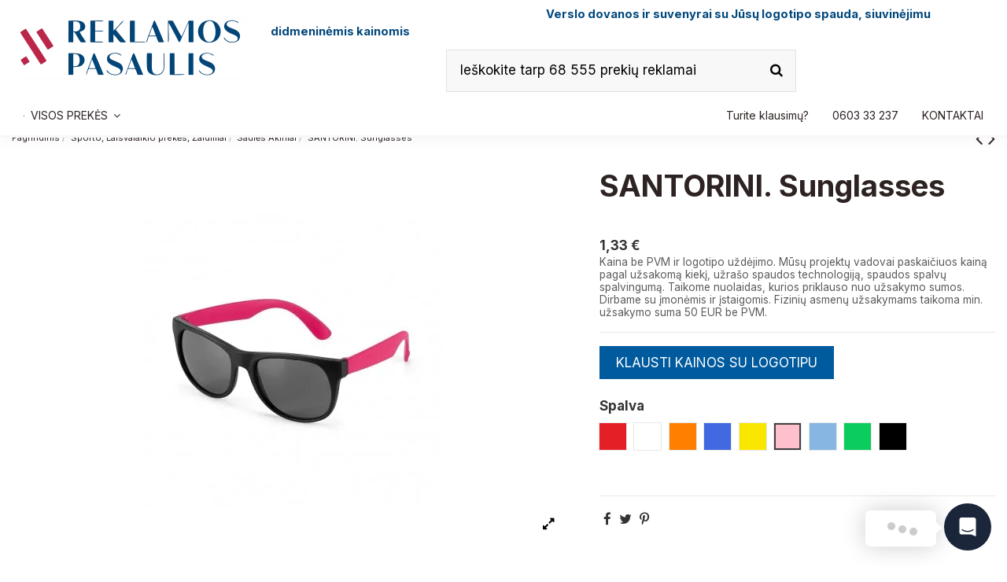

--- FILE ---
content_type: text/html; charset=utf-8
request_url: https://reklamospasaulis.lt/saules-akiniai/santorini-sunglasses
body_size: 32672
content:
<!doctype html><html lang="lt"><head><meta charset="utf-8"><meta http-equiv="x-ua-compatible" content="ie=edge"><link rel="canonical" href="https://reklamospasaulis.lt/saules-akiniai/santorini-sunglasses"><title>SANTORINI. Sunglasses</title> <script data-keepinline="true">var ajaxGetProductUrl = '//reklamospasaulis.lt/module/cdc_googletagmanager/async';

/* datalayer */
dataLayer = window.dataLayer || [];
    let cdcDatalayer = {"pageCategory":"product","event":"view_item","ecommerce":{"currency":"EUR","items":[{"item_name":"SANTORINI. Sunglasses","item_id":"13180","price":"1.33","price_tax_exc":"1.33","item_category":"Sporto, Laisvalaikio prekes, Zaidimai","item_category2":"Saules Akiniai","quantity":1}]},"google_tag_params":{"ecomm_pagetype":"product","ecomm_prodid":"13180-107369","ecomm_totalvalue":1.33,"ecomm_category":"Saules Akiniai","ecomm_totalvalue_tax_exc":1.33}};
    dataLayer.push(cdcDatalayer);

/* call to GTM Tag */
(function(w,d,s,l,i){w[l]=w[l]||[];w[l].push({'gtm.start':
new Date().getTime(),event:'gtm.js'});var f=d.getElementsByTagName(s)[0],
j=d.createElement(s),dl=l!='dataLayer'?'&l='+l:'';j.async=true;j.src=
'https://www.googletagmanager.com/gtm.js?id='+i+dl;f.parentNode.insertBefore(j,f);
})(window,document,'script','dataLayer','G-P2W6E1N36V');

/* async call to avoid cache system for dynamic data */
var cdcgtmreq = new XMLHttpRequest();
cdcgtmreq.onreadystatechange = function() {
    if (cdcgtmreq.readyState == XMLHttpRequest.DONE ) {
        if (cdcgtmreq.status == 200) {
          	var datalayerJs = cdcgtmreq.responseText;
            try {
                var datalayerObj = JSON.parse(datalayerJs);
                dataLayer = dataLayer || [];
                dataLayer.push(datalayerObj);
            } catch(e) {
               console.log("[CDCGTM] error while parsing json");
            }

                    }
        dataLayer.push({
          'event': 'datalayer_ready'
        });
    }
};
cdcgtmreq.open("GET", "//reklamospasaulis.lt/module/cdc_googletagmanager/async?action=user" /*+ "?" + new Date().getTime()*/, true);
cdcgtmreq.setRequestHeader('X-Requested-With', 'XMLHttpRequest');
cdcgtmreq.send();</script> <meta name="description" content=""><meta name="keywords" content=""><meta name="twitter:card" content="product"><meta name="twitter:site" content=""><meta name="twitter:creator" content=""><meta name="twitter:title" content=""><meta name="twitter:description" content=""><meta name="twitter:image" content="https://reklamospasaulis.lt/968873-home_default/santorini-sunglasses.jpg"><meta property="og:type" content="product"><meta property="og:url" content="https://reklamospasaulis.lt/saules-akiniai/santorini-sunglasses"><meta property="og:title" content=""><meta property="og:site_name" content="Reklamos Pasaulis"><meta property="og:description" content=""><meta property="og:image" content="https://reklamospasaulis.lt/968873-home_default/santorini-sunglasses.jpg"><meta property="product:pretax_price:amount" content="1.33"><meta property="product:pretax_price:currency" content="EUR"><meta property="product:price:amount" content="1.33"><meta property="product:price:currency" content="EUR"><meta name="viewport" content="width=device-width, initial-scale=1"><link rel="icon" type="image/vnd.microsoft.icon" href="https://reklamospasaulis.lt/img/favicon.ico?1674741397"><link rel="shortcut icon" type="image/x-icon" href="https://reklamospasaulis.lt/img/favicon.ico?1674741397"><link rel="stylesheet" href="https://reklamospasaulis.lt/themes/warehouse/assets/cache/theme-34c7d61175.css" type="text/css" media="all"> <script>var ASSearchUrl = "https:\/\/reklamospasaulis.lt\/module\/pm_advancedsearch4\/advancedsearch4";
        var PRANGE_HIDE_P_CSS = ".product-prices .product-discount, .product-prices .product-price";
        var PRANGE_HIDE_P_DIV = "#product .product-prices";
        var always_load_content = false;
        var as4_orderBySalesAsc = "Sales: Lower first";
        var as4_orderBySalesDesc = "Sales: Highest first";
        var elementorFrontendConfig = {"isEditMode":"","stretchedSectionContainer":"","instagramToken":false,"is_rtl":false};
        var gpt_reviews_ajax_url = "https:\/\/reklamospasaulis.lt\/module\/chatgptcontentgenerator\/reviews?ajax=1&id_product=13180";
        var iqitTheme = {"rm_sticky":"0","rm_breakpoint":0,"op_preloader":"0","cart_style":"side","cart_confirmation":"modal","h_layout":"1","f_fixed":"","f_layout":"3","h_absolute":"0","h_sticky":"header","hw_width":"inherit","hm_submenu_width":"fullwidth-background","h_search_type":"box","pl_lazyload":false,"pl_infinity":false,"pl_rollover":true,"pl_crsl_autoplay":false,"pl_slider_ld":6,"pl_slider_d":5,"pl_slider_t":3,"pl_slider_p":2,"pp_thumbs":"leftd","pp_zoom":"modalzoom","pp_image_layout":"carousel","pp_tabs":"section","pl_grid_qty":true};
        var iqitcompare = {"nbProducts":0};
        var iqitcountdown_days = "d.";
        var iqitextendedproduct = {"speed":"70"};
        var iqitfdc_from = 0;
        var iqitmegamenu = {"sticky":"false","containerSelector":"#wrapper > .container"};
        var prestashop = {"cart":{"products":[],"totals":{"total":{"type":"total","label":"Viso","amount":0,"value":"0,00\u00a0\u20ac"},"total_including_tax":{"type":"total","label":"Viso (su PVM)","amount":0,"value":"0,00\u00a0\u20ac"},"total_excluding_tax":{"type":"total","label":"Viso (be PVM)","amount":0,"value":"0,00\u00a0\u20ac"}},"subtotals":{"products":{"type":"products","label":"Tarpin\u0117 suma","amount":0,"value":"0,00\u00a0\u20ac"},"discounts":null,"shipping":{"type":"shipping","label":"Pristatymas","amount":0,"value":""},"tax":{"type":"tax","label":"Mokes\u010diai","amount":0,"value":"0,00\u00a0\u20ac"}},"products_count":0,"summary_string":"0 preki\u0173","vouchers":{"allowed":0,"added":[]},"discounts":[],"minimalPurchase":0,"minimalPurchaseRequired":""},"currency":{"name":"Euras","iso_code":"EUR","iso_code_num":"978","sign":"\u20ac"},"customer":{"lastname":null,"firstname":null,"email":null,"birthday":null,"newsletter":null,"newsletter_date_add":null,"optin":null,"website":null,"company":null,"siret":null,"ape":null,"is_logged":false,"gender":{"type":null,"name":null},"addresses":[]},"language":{"name":"LT","iso_code":"lt","locale":"lt-LT","language_code":"lt-lt","is_rtl":"0","date_format_lite":"Y-m-d","date_format_full":"Y-m-d H:i:s","id":5},"page":{"title":"","canonical":null,"meta":{"title":"SANTORINI. Sunglasses Spalva Ro\u017ein\u0117","description":"","keywords":"","robots":"index"},"page_name":"product","body_classes":{"lang-lt":true,"lang-rtl":false,"country-LT":true,"currency-EUR":true,"layout-full-width":true,"page-product":true,"tax-display-enabled":true,"product-id-13180":true,"product-SANTORINI. Sunglasses":true,"product-id-category-70":true,"product-id-manufacturer-0":true,"product-id-supplier-6":true,"product-available-for-order":true},"admin_notifications":[]},"shop":{"name":"Reklamos Pasaulis","logo":"https:\/\/reklamospasaulis.lt\/img\/my-shop-logo-1674741010.jpg","stores_icon":"https:\/\/reklamospasaulis.lt\/img\/logo_stores.png","favicon":"https:\/\/reklamospasaulis.lt\/img\/favicon.ico"},"urls":{"base_url":"https:\/\/reklamospasaulis.lt\/","current_url":"https:\/\/reklamospasaulis.lt\/saules-akiniai\/santorini-sunglasses","shop_domain_url":"https:\/\/reklamospasaulis.lt","img_ps_url":"https:\/\/reklamospasaulis.lt\/img\/","img_cat_url":"https:\/\/reklamospasaulis.lt\/img\/c\/","img_lang_url":"https:\/\/reklamospasaulis.lt\/img\/l\/","img_prod_url":"https:\/\/reklamospasaulis.lt\/img\/p\/","img_manu_url":"https:\/\/reklamospasaulis.lt\/img\/m\/","img_sup_url":"https:\/\/reklamospasaulis.lt\/img\/su\/","img_ship_url":"https:\/\/reklamospasaulis.lt\/img\/s\/","img_store_url":"https:\/\/reklamospasaulis.lt\/img\/st\/","img_col_url":"https:\/\/reklamospasaulis.lt\/img\/co\/","img_url":"https:\/\/reklamospasaulis.lt\/themes\/warehouse\/assets\/img\/","css_url":"https:\/\/reklamospasaulis.lt\/themes\/warehouse\/assets\/css\/","js_url":"https:\/\/reklamospasaulis.lt\/themes\/warehouse\/assets\/js\/","pic_url":"https:\/\/reklamospasaulis.lt\/upload\/","pages":{"address":"https:\/\/reklamospasaulis.lt\/index.php?controller=address","addresses":"https:\/\/reklamospasaulis.lt\/index.php?controller=addresses","authentication":"https:\/\/reklamospasaulis.lt\/index.php?controller=authentication","cart":"https:\/\/reklamospasaulis.lt\/index.php?controller=cart","category":"https:\/\/reklamospasaulis.lt\/index.php?controller=category","cms":"https:\/\/reklamospasaulis.lt\/index.php?controller=cms","contact":"https:\/\/reklamospasaulis.lt\/susisiekite-su-mumis","discount":"https:\/\/reklamospasaulis.lt\/nuolaida","guest_tracking":"https:\/\/reklamospasaulis.lt\/index.php?controller=guest-tracking","history":"https:\/\/reklamospasaulis.lt\/index.php?controller=history","identity":"https:\/\/reklamospasaulis.lt\/index.php?controller=identity","index":"https:\/\/reklamospasaulis.lt\/","my_account":"https:\/\/reklamospasaulis.lt\/index.php?controller=my-account","order_confirmation":"https:\/\/reklamospasaulis.lt\/index.php?controller=order-confirmation","order_detail":"https:\/\/reklamospasaulis.lt\/index.php?controller=order-detail","order_follow":"https:\/\/reklamospasaulis.lt\/index.php?controller=order-follow","order":"https:\/\/reklamospasaulis.lt\/index.php?controller=order","order_return":"https:\/\/reklamospasaulis.lt\/index.php?controller=order-return","order_slip":"https:\/\/reklamospasaulis.lt\/index.php?controller=order-slip","pagenotfound":"https:\/\/reklamospasaulis.lt\/puslapis-nerastas","password":"https:\/\/reklamospasaulis.lt\/index.php?controller=password","pdf_invoice":"https:\/\/reklamospasaulis.lt\/index.php?controller=pdf-invoice","pdf_order_return":"https:\/\/reklamospasaulis.lt\/index.php?controller=pdf-order-return","pdf_order_slip":"https:\/\/reklamospasaulis.lt\/index.php?controller=pdf-order-slip","prices_drop":"https:\/\/reklamospasaulis.lt\/sumazinta-kaina","product":"https:\/\/reklamospasaulis.lt\/index.php?controller=product","search":"https:\/\/reklamospasaulis.lt\/paieska","sitemap":"https:\/\/reklamospasaulis.lt\/svetaines-zemelapis","stores":"https:\/\/reklamospasaulis.lt\/index.php?controller=stores","supplier":"https:\/\/reklamospasaulis.lt\/tiekejas","register":"https:\/\/reklamospasaulis.lt\/index.php?controller=authentication&create_account=1","order_login":"https:\/\/reklamospasaulis.lt\/index.php?controller=order&login=1"},"alternative_langs":[],"theme_assets":"\/themes\/warehouse\/assets\/","actions":{"logout":"https:\/\/reklamospasaulis.lt\/?mylogout="},"no_picture_image":{"bySize":{"small_default":{"url":"https:\/\/reklamospasaulis.lt\/img\/p\/lt-default-small_default.jpg","width":98,"height":127},"cart_default":{"url":"https:\/\/reklamospasaulis.lt\/img\/p\/lt-default-cart_default.jpg","width":125,"height":162},"home_default":{"url":"https:\/\/reklamospasaulis.lt\/img\/p\/lt-default-home_default.jpg","width":236,"height":305},"large_default":{"url":"https:\/\/reklamospasaulis.lt\/img\/p\/lt-default-large_default.jpg","width":381,"height":492},"medium_default":{"url":"https:\/\/reklamospasaulis.lt\/img\/p\/lt-default-medium_default.jpg","width":452,"height":584},"thickbox_default":{"url":"https:\/\/reklamospasaulis.lt\/img\/p\/lt-default-thickbox_default.jpg","width":1100,"height":1422}},"small":{"url":"https:\/\/reklamospasaulis.lt\/img\/p\/lt-default-small_default.jpg","width":98,"height":127},"medium":{"url":"https:\/\/reklamospasaulis.lt\/img\/p\/lt-default-large_default.jpg","width":381,"height":492},"large":{"url":"https:\/\/reklamospasaulis.lt\/img\/p\/lt-default-thickbox_default.jpg","width":1100,"height":1422},"legend":""}},"configuration":{"display_taxes_label":true,"display_prices_tax_incl":false,"is_catalog":true,"show_prices":true,"opt_in":{"partner":false},"quantity_discount":{"type":"discount","label":"Vieneto nuolaida"},"voucher_enabled":0,"return_enabled":0},"field_required":[],"breadcrumb":{"links":[{"title":"Pagrindinis","url":"https:\/\/reklamospasaulis.lt\/"},{"title":"Sporto, Laisvalaikio prek\u0117s, \u017daidimai","url":"https:\/\/reklamospasaulis.lt\/sporto-laisvalaikio-prekes-zaidimai"},{"title":"Saul\u0117s Akiniai","url":"https:\/\/reklamospasaulis.lt\/saules-akiniai"},{"title":"SANTORINI. Sunglasses","url":"https:\/\/reklamospasaulis.lt\/saules-akiniai\/santorini-sunglasses"}],"count":4},"link":{"protocol_link":"https:\/\/","protocol_content":"https:\/\/"},"time":1769178344,"static_token":"9b9f694f24b32be74c74e80073be9d2f","token":"fa46aec029e5d6a587a2cf6704a3c867","debug":false};
        var slider_width = "200";
        var ssIsCeInstalled = false;
        var ss_link_image_webp = "https:\/\/reklamospasaulis.lt\/modules\/ets_superspeed\/views\/img\/en.webp";</script> <script type="text/javascript">var sp_link_base ='https://reklamospasaulis.lt';</script> <style></style> <script type="text/javascript">function renderDataAjax(jsonData)
{
    for (var key in jsonData) {
	    if(key=='java_script')
        {
            $('body').append(jsonData[key]);
        }
        else
            if($('#ets_speed_dy_'+key).length)
            {
                if($('#ets_speed_dy_'+key+' #layer_cart').length)
                {
                    $('#ets_speed_dy_'+key).before($('#ets_speed_dy_'+key+' #layer_cart').clone());
                    $('#ets_speed_dy_'+key+' #layer_cart').remove();
                    $('#layer_cart').before('<div class="layer_cart_overlay"></div>');
                }
                $('.ets_speed_dynamic_hook[id="ets_speed_dy_'+key+'"]').replaceWith(jsonData[key]);
            }
              
    }
    if($('#header .shopping_cart').length && $('#header .cart_block').length)
    {
        var shopping_cart = new HoverWatcher('#header .shopping_cart');
        var cart_block = new HoverWatcher('#header .cart_block');
        $("#header .shopping_cart a:first").hover(
    		function(){
    			if (ajaxCart.nb_total_products > 0 || parseInt($('.ajax_cart_quantity').html()) > 0)
    				$("#header .cart_block").stop(true, true).slideDown(450);
    		},
    		function(){
    			setTimeout(function(){
    				if (!shopping_cart.isHoveringOver() && !cart_block.isHoveringOver())
    					$("#header .cart_block").stop(true, true).slideUp(450);
    			}, 200);
    		}
    	);
    }
    if(typeof jsonData.custom_js!== undefined && jsonData.custom_js)
        $('head').append('<script src="'+sp_link_base+'/modules/ets_superspeed/views/js/script_custom.js">');
}</script> <style>.layered_filter_ul .radio,.layered_filter_ul .checkbox {
    display: inline-block;
}
.ets_speed_dynamic_hook .cart-products-count{
    display:none!important;
}
.ets_speed_dynamic_hook .ajax_cart_quantity ,.ets_speed_dynamic_hook .ajax_cart_product_txt,.ets_speed_dynamic_hook .ajax_cart_product_txt_s{
    display:none!important;
}
.ets_speed_dynamic_hook .shopping_cart > a:first-child:after {
    display:none!important;
}</style><style type="text/css"></style> <script>var lcpWidgetInterval;
    var closePopupTimeout;
    var lzWidgetInterval;
    var paldeskInterval;
    var hubspotInterval;
    var arcuOptions;
            var arCuMessages = ["Turite Klausim\u0173 ?"];
        var arCuLoop = false;
        var arCuCloseLastMessage = false;
        var arCuPromptClosed = false;
        var _arCuTimeOut = null;
        var arCuDelayFirst = 2000;
        var arCuTypingTime = 2000;
        var arCuMessageTime = 4000;
        var arCuClosedCookie = 0;
        var arcItems = [];
            var tawkToSiteID = '5702347da7b00c413587100a';
        var tawkToWidgetID = 'default';
        var Tawk_API=Tawk_API||{}, Tawk_LoadStart=new Date();
        window.addEventListener('load', function(){
        jQuery('#arcontactus').remove();
        var $arcuWidget = jQuery('<div>', {
            id: 'arcontactus'
        });
        jQuery('body').append($arcuWidget);
                    arCuClosedCookie = arCuGetCookie('arcu-closed');
                jQuery('#arcontactus').on('arcontactus.init', function(){
            jQuery('#arcontactus').addClass('arcuAnimated').addClass('flipInY');
            setTimeout(function(){
                jQuery('#arcontactus').removeClass('flipInY');
            }, 1000);
            var $key = $('<input>', {
                type: 'hidden',
                name: 'key',
                value: '2g3DWZ23'
            });
            jQuery('#arcontactus .callback-countdown-block-phone form').append($key);
                    });
                    jQuery('#arcontactus').on('arcontactus.init', function(){
                if (arCuClosedCookie){
                    return false;
                }
                arCuShowMessages();
            });
            jQuery('#arcontactus').on('arcontactus.openMenu', function(){
                clearTimeout(_arCuTimeOut);
                if (!arCuPromptClosed){
                    arCuPromptClosed = true;
                    jQuery('#arcontactus').contactUs('hidePrompt');
                }
            });

            jQuery('#arcontactus').on('arcontactus.hidePrompt', function(){
                clearTimeout(_arCuTimeOut);
                if (arCuClosedCookie != "1"){
                    arCuClosedCookie = "1";
                                            arCuPromptClosed = true;
                                                    arCuCreateCookie('arcu-closed', 1, 0);
                                                            }
            });
                                                var arcItem = {
            };
                            arcItem.id = 'msg-item-1';
                                    arcItem.class = 'msg-item-facebook-messenger ';
            arcItem.title = "Facebook messenger";                         arcItem.icon = '<svg xmlns="http://www.w3.org/2000/svg" viewBox="0 0 448 512"><path fill="currentColor" d="M224 32C15.9 32-77.5 278 84.6 400.6V480l75.7-42c142.2 39.8 285.4-59.9 285.4-198.7C445.8 124.8 346.5 32 224 32zm23.4 278.1L190 250.5 79.6 311.6l121.1-128.5 57.4 59.6 110.4-61.1-121.1 128.5z"></path></svg>';
            arcItem.noContainer = 0;
            arcItem.href = 'https://m.me/ReklamosPasaulis2009';
            arcItem.target = '_self';
            arcItem.color = '#0084ff';
                        arcItems.push(arcItem);
                                var arcItem = {
            };
                            arcItem.id = 'msg-item-9';
                                        arcItem.onClick = function(e){
                    e.preventDefault();
                    jQuery('#arcontactus').contactUs('closeMenu');
                                            if (typeof Tawk_API == 'undefined'){
                            console.error('Tawk.to integration is disabled in module configuration');
                            return false;
                        }
                        jQuery('#arcontactus').contactUs('hide');
                        clearInterval(tawkToHideInterval);
                        Tawk_API.showWidget();
                        Tawk_API.maximize();
                        tawkToInterval = setInterval(function(){
                            checkTawkIsOpened();
                        }, 100);
                                                        }
                        arcItem.class = 'msg-item-wechat ';
            arcItem.title = "Pokalbis internetu (Chat)";                         arcItem.icon = '<svg xmlns="http://www.w3.org/2000/svg" viewBox="0 0 576 512"><path fill="currentColor" d="M385.2 167.6c6.4 0 12.6.3 18.8 1.1C387.4 90.3 303.3 32 207.7 32 100.5 32 13 104.8 13 197.4c0 53.4 29.3 97.5 77.9 131.6l-19.3 58.6 68-34.1c24.4 4.8 43.8 9.7 68.2 9.7 6.2 0 12.1-.3 18.3-.8-4-12.9-6.2-26.6-6.2-40.8-.1-84.9 72.9-154 165.3-154zm-104.5-52.9c14.5 0 24.2 9.7 24.2 24.4 0 14.5-9.7 24.2-24.2 24.2-14.8 0-29.3-9.7-29.3-24.2.1-14.7 14.6-24.4 29.3-24.4zm-136.4 48.6c-14.5 0-29.3-9.7-29.3-24.2 0-14.8 14.8-24.4 29.3-24.4 14.8 0 24.4 9.7 24.4 24.4 0 14.6-9.6 24.2-24.4 24.2zM563 319.4c0-77.9-77.9-141.3-165.4-141.3-92.7 0-165.4 63.4-165.4 141.3S305 460.7 397.6 460.7c19.3 0 38.9-5.1 58.6-9.9l53.4 29.3-14.8-48.6C534 402.1 563 363.2 563 319.4zm-219.1-24.5c-9.7 0-19.3-9.7-19.3-19.6 0-9.7 9.7-19.3 19.3-19.3 14.8 0 24.4 9.7 24.4 19.3 0 10-9.7 19.6-24.4 19.6zm107.1 0c-9.7 0-19.3-9.7-19.3-19.6 0-9.7 9.7-19.3 19.3-19.3 14.5 0 24.4 9.7 24.4 19.3.1 10-9.9 19.6-24.4 19.6z"></path></svg>';
            arcItem.noContainer = 0;
            arcItem.href = '';
            arcItem.target = '_blank';
            arcItem.color = '#0084ff';
                        arcItems.push(arcItem);
                                var arcItem = {
            };
                            arcItem.id = 'msg-item-8';
                                    arcItem.class = 'msg-item-phone ';
            arcItem.title = "Palikite savo telefono numerį";                             arcItem.subTitle = "(Mes Jums perskambinsime)";                         arcItem.icon = '<svg xmlns="http://www.w3.org/2000/svg" viewBox="0 0 512 512"><path fill="currentColor" d="M493.4 24.6l-104-24c-11.3-2.6-22.9 3.3-27.5 13.9l-48 112c-4.2 9.8-1.4 21.3 6.9 28l60.6 49.6c-36 76.7-98.9 140.5-177.2 177.2l-49.6-60.6c-6.8-8.3-18.2-11.1-28-6.9l-112 48C3.9 366.5-2 378.1.6 389.4l24 104C27.1 504.2 36.7 512 48 512c256.1 0 464-207.5 464-464 0-11.2-7.7-20.9-18.6-23.4z"></path></svg>';
            arcItem.noContainer = 0;
            arcItem.href = 'callback';
            arcItem.target = '_blank';
            arcItem.color = '#0084ff';
                        arcItems.push(arcItem);
                arcuOptions = {
            drag: true,
            mode: 'regular',
            align: 'right',
            reCaptcha: false,
            reCaptchaKey: '',
            countdown: 0,
            theme: '#1B263B',
                                                buttonIcon: '<svg xmlns="http://www.w3.org/2000/svg" viewBox="0 0 28 32"><path style="fill: currentColor" d="M28,32 C28,32 23.2863266,30.1450667 19.4727818,28.6592 L3.43749107,28.6592 C1.53921989,28.6592 0,27.0272 0,25.0144 L0,3.6448 C0,1.632 1.53921989,0 3.43749107,0 L24.5615088,0 C26.45978,0 27.9989999,1.632 27.9989999,3.6448 L27.9989999,22.0490667 L28,22.0490667 L28,32 Z M23.8614088,20.0181333 C23.5309223,19.6105242 22.9540812,19.5633836 22.5692242,19.9125333 C22.5392199,19.9392 19.5537934,22.5941333 13.9989999,22.5941333 C8.51321617,22.5941333 5.48178311,19.9584 5.4277754,19.9104 C5.04295119,19.5629428 4.46760991,19.6105095 4.13759108,20.0170667 C3.97913051,20.2124916 3.9004494,20.4673395 3.91904357,20.7249415 C3.93763774,20.9825435 4.05196575,21.2215447 4.23660523,21.3888 C4.37862552,21.5168 7.77411059,24.5386667 13.9989999,24.5386667 C20.2248893,24.5386667 23.6203743,21.5168 23.7623946,21.3888 C23.9467342,21.2215726 24.0608642,20.9827905 24.0794539,20.7254507 C24.0980436,20.4681109 24.0195551,20.2135019 23.8614088,20.0181333 Z"></path></svg>',
                                                                    showHeaderCloseBtn: false,
                                        headerCloseBtnBgColor: '#008749',
                                        buttonText: false,
                        itemsIconType: 'rounded',
            buttonSize: 'medium',
            buttonIconSize: 24,
            menuSize: 'large',
            phonePlaceholder: "... ... ... ... ... ... ... ... ...",
            callbackSubmitText: "SIŲSTI",
            errorMessage: "Įvyko klaida. Perkraukite puslapį ir bandykite vėl.",
            callProcessText: "We are calling you to phone",
            callSuccessText: "Ačiū! Netrukus Jums perskambinsime.",
            iconsAnimationSpeed: 2800,
            iconsAnimationPause: 2000,
            callbackFormText: "Jūsų telefono numeris:",
            items: arcItems,
            ajaxUrl: 'https://reklamospasaulis.lt/module/arcontactus/ajax',                                                             popupAnimation: 'fadeindown',
                                style: '',
                                        itemsAnimation: 'downtoup',
                        callbackFormFields: {
                                                phone: {
                    name: 'phone',
                    enabled: true,
                    required: true,
                    type: 'tel',
                    label: '',
                    placeholder: "... ... ... ... ... ... ... ... ..."
                },
                            },
        };
        jQuery('#arcontactus').contactUs(arcuOptions);
                    window.addEventListener('unreadMessagesCountChanged', function(e){
                jQuery('#arcontactus').contactUs('hide');
                clearInterval(tawkToHideInterval);
                Tawk_API.showWidget();
                Tawk_API.maximize();
                tawkToInterval = setInterval(function(){
                    checkTawkIsOpened();
                }, 100);
            });
            Tawk_API.onChatMinimized = function(){
                Tawk_API.hideWidget();
                jQuery('#arcontactus').contactUs('show');
            };
            Tawk_API.onChatEnded = function(){
                Tawk_API.hideWidget();
                jQuery('#arcontactus').contactUs('show');
            };
            Tawk_API.onChatStarted = function(){
                jQuery('#arcontactus').contactUs('hide');
                clearInterval(tawkToHideInterval);
                Tawk_API.showWidget();
                Tawk_API.maximize();
                tawkToInterval = setInterval(function(){
                    checkTawkIsOpened();
                }, 100);
            };
                        (function(){
                var s1=document.createElement("script"),s0=document.getElementsByTagName("script")[0];
                s1.async=true;
                                    s1.src='https://embed.tawk.to/5702347da7b00c413587100a/default';
                                
                s1.charset='UTF-8';
                s1.setAttribute('crossorigin','*');
                s0.parentNode.insertBefore(s1,s0);
            })();
                                    });
                        var tawkToInterval;
        var tawkToHideInterval;
        
        function tawkToHide(){
            tawkToHideInterval = setInterval(function(){
                if (typeof Tawk_API.hideWidget != 'undefined'){
                    Tawk_API.hideWidget();
                }
            }, 100);
        }
        
        function checkTawkIsOpened(){
            if (Tawk_API.isChatMinimized()){ 
                Tawk_API.hideWidget();
                jQuery('#arcontactus').contactUs('show');
                tawkToHide();
                clearInterval(tawkToInterval);
            }
        }
        tawkToHide();</script> <meta property="og:type" content="product"><meta property="og:url" content="https://reklamospasaulis.lt/saules-akiniai/santorini-sunglasses"><meta property="og:title" content="SANTORINI. Sunglasses Spalva Rožinė"><meta property="og:site_name" content="Reklamos Pasaulis"><meta property="og:description" content=""><meta property="og:image" content="https://reklamospasaulis.lt/img/social/167472476285497.png"><meta property="product:pretax_price:amount" content="1.33"><meta property="product:pretax_price:currency" content="EUR"><meta property="product:price:amount" content="1.33"><meta property="product:price:currency" content="EUR"><meta name="twitter:title" content="SANTORINI. Sunglasses Spalva Rožinė"><meta name="twitter:description" content=""><meta name="twitter:image" content="https://reklamospasaulis.lt/img/social/167472476285497.png"><meta name="twitter:card" content="summary_large_image"><meta name="google-site-verification" content="G-P2W6E1N36V" /> <script type='application/ld+json' class='ets-seo-schema-graph--main'>{"@context":"https://schema.org","@graph":[{"@type":"WebSite","@id":"https://reklamospasaulis.lt/#website","url":"https://reklamospasaulis.lt/","name":"Reklamos Pasaulis","potentialAction":{"@type":"SearchAction","target":"https://reklamospasaulis.lt/search?s={search_term_string}","query-input":"required name=search_term_string"}}]}</script> </head><body id="product" class="lang-lt country-lt currency-eur layout-full-width page-product tax-display-enabled product-id-13180 product-santorini-sunglasses product-id-category-70 product-id-manufacturer-0 product-id-supplier-6 product-available-for-order body-desktop-header-style-w-1"> <noscript><iframe src="https://www.googletagmanager.com/ns.html?id=G-P2W6E1N36V" height="0" width="0" style="display:none;visibility:hidden"></iframe></noscript><main id="main-page-content" ><header id="header" class="desktop-header-style-w-1"> <script type="application/ld+json">{
  "@context": "https://schema.org",
  "@type": "LocalBusiness",
  "name": "Reklamos Pasaulis - Reklaminiai gaminiai, siuvinėjimo paslaugos, spaudos paslaugos",
  "image": "https://reklamospasaulis.lt/img/my-shop-logo-1615450627.jpg",
  "@id": "https://reklamospasaulis.lt/",
  "url": "https://reklamospasaulis.lt/",
  "telephone": "8603 33 237",
  "priceRange": "$$",
  "address": {
    "@type": "PostalAddress",
    "streetAddress": "Laisvės pr. 71B",
    "addressLocality": "Vilnius",
    "postalCode": "07189",
    "addressCountry": "LT"
  },
  "geo": {
    "@type": "GeoCoordinates",
    "latitude": 54.7200571,
    "longitude": 25.2340168
  },
  "openingHoursSpecification": {
    "@type": "OpeningHoursSpecification",
    "dayOfWeek": [
      "Monday",
      "Tuesday",
      "Wednesday",
      "Thursday",
      "Friday"
    ],
    "opens": "08:00",
    "closes": "17:30"
  } 
}</script> <link rel="stylesheet" href="https://maxcdn.bootstrapcdn.com/font-awesome/4.5.0/css/font-awesome.min.css"><link rel="apple-touch-icon" sizes="120x120" href="/apple-touch-icon-120x120-precomposed.png" /><link rel="apple-touch-icon" sizes="152x152" href="/apple-touch-icon-152x152-precomposed.png" /><div class="header-banner"></div><nav class="header-nav"><div class="container"><div class="row justify-content-between"><div class="col col-auto col-md left-nav"><div class="d-inline-block"><ul class="social-links _topbar" itemscope itemtype="https://schema.org/Organization" itemid="#store-organization"><li class="facebook"><a itemprop="sameAs" href="https://www.facebook.com/ReklamosPasaulis2009/" target="_blank" rel="noreferrer noopener"><i class="fa fa-facebook fa-fw" aria-hidden="true"></i></a></li><li class="instagram"><a itemprop="sameAs" href="https://www.instagram.com/reklamospasaulis/" target="_blank" rel="noreferrer noopener"><i class="fa fa-instagram fa-fw" aria-hidden="true"></i></a></li></ul></div></div><div class="col col-auto center-nav text-center"></div><div class="col col-auto col-md right-nav text-right"></div></div></div> </nav><div id="desktop-header" class="desktop-header-style-1"><div class="header-top"><div id="desktop-header-container" class="container"><div class="row align-items-center"><div class="col col-auto col-header-left"><div id="desktop_logo"> <a href="https://reklamospasaulis.lt/"> <img class="logo img-fluid" src="https://reklamospasaulis.lt/img/my-shop-logo-1674741010.jpg" srcset="/img/cms/RP Logo 2023.jpg 2x" alt="Reklamos Pasaulis"> </a></div></div><div class="col col-header-center"><div class="header-custom-html"><h4>&nbsp;&nbsp;&nbsp;&nbsp;&nbsp;&nbsp;&nbsp;&nbsp;&nbsp;&nbsp;&nbsp;&nbsp;&nbsp;&nbsp;&nbsp;&nbsp;&nbsp;&nbsp;&nbsp;&nbsp;&nbsp;&nbsp; &nbsp; &nbsp;&nbsp; &nbsp; &nbsp;&nbsp; &nbsp; &nbsp;&nbsp;&nbsp;&nbsp;&nbsp; &nbsp; &nbsp; &nbsp;&nbsp;&nbsp;&nbsp;&nbsp;&nbsp;&nbsp; &nbsp; &nbsp; &nbsp; &nbsp; &nbsp;&nbsp; &nbsp;&nbsp; &nbsp;&nbsp; <strong><span style="color:#00477c;font-size:11pt;">Verslo dovanos ir suvenyrai su Jūsų logotipo spauda, siuvinėjimu didmeninėmis kainomis</span><br /></strong></h4></div><div id="search_widget" class="search-widget" data-search-controller-url="https://reklamospasaulis.lt/module/iqitsearch/searchiqit"><form method="get" action="https://reklamospasaulis.lt/module/iqitsearch/searchiqit"><div class="input-group"> <input type="text" name="s" value="" data-all-text="Visi paieškos rezultatai" data-blog-text="Blog post" data-product-text="." data-brands-text="Prekės ženklas" placeholder="Ieškokite tarp 68 555 prekių reklamai" class="form-control form-search-control" /> <button type="submit" class="search-btn"> <i class="fa fa-search"></i> </button></div></form></div></div><div class="col col-auto col-header-right text-right"></div><div class="col-12"><div class="row"> <script type="application/ld+json">{ "@context" : "http://schema.org",
  "@type" : "Organization",
  "name" : "Reklamos Pasaulis",
  "url" : "http://reklamospasaulis.lt/",
  "logo": "https://reklamospasaulis.lt/img/my-shop-logo-1674741010.jpg",  "contactPoint" : [
    { "@type" : "ContactPoint",
      "telephone" : "+370 683 52255",
      "contactType" : "customer service"
    }],  "sameAs" : ["http://www.facebook.com/ReklamosPasaulis2009", "http://instagram.com/reklamospasaulis", "http://www.linkedin.com/in/reklamos-pasaulis"]
}</script> </div></div></div></div></div><div class="container iqit-megamenu-container"><div id="iqitmegamenu-wrapper" class="iqitmegamenu-wrapper iqitmegamenu-all"><div class="container container-iqitmegamenu"><div id="iqitmegamenu-horizontal" class="iqitmegamenu clearfix" role="navigation"> <nav id="cbp-hrmenu" class="cbp-hrmenu cbp-horizontal cbp-hrsub-narrow"><ul><li id="cbp-hrmenu-tab-2" class="cbp-hrmenu-tab cbp-hrmenu-tab-2 cbp-has-submeu"> <a href="https://reklamospasaulis.lt/" class="nav-link" ><span class="cbp-tab-title"> <i class="icon fa fa-align-justify cbp-mainlink-icon"></i> VISOS PREKĖS <i class="fa fa-angle-down cbp-submenu-aindicator"></i></span> </a><div class="cbp-hrsub col-12"><div class="cbp-hrsub-inner"><div class="container iqitmegamenu-submenu-container"><div class="row menu_row menu-element first_rows menu-element-id-1"><div class="col-2 cbp-menu-column cbp-menu-element menu-element-id-2 "><div class="cbp-menu-column-inner"><div class="row cbp-categories-row"><div class="col-12"><div class="cbp-category-link-w"><a href="https://reklamospasaulis.lt/drabuziai" class="cbp-column-title nav-link cbp-category-title">Drabužiai</a><ul class="cbp-links cbp-category-tree"><li ><div class="cbp-category-link-w"><a href="https://reklamospasaulis.lt/marskineliai">Marškinėliai</a></div></li><li ><div class="cbp-category-link-w"><a href="https://reklamospasaulis.lt/polo-marskineliai">Polo Marškinėliai</a></div></li><li ><div class="cbp-category-link-w"><a href="https://reklamospasaulis.lt/reklamines-kepureles-su-logotipu">Reklaminės kepurėlės su logotipu</a></div></li><li ><div class="cbp-category-link-w"><a href="https://reklamospasaulis.lt/dzemperiai-bliuzonai-megztiniai">Džemperiai, Bliuzonai, Megztiniai</a></div></li><li ><div class="cbp-category-link-w"><a href="https://reklamospasaulis.lt/sportiniai-rubai">Sportiniai rūbai</a></div></li><li ><div class="cbp-category-link-w"><a href="https://reklamospasaulis.lt/striukes">Striukės</a></div></li><li ><div class="cbp-category-link-w"><a href="https://reklamospasaulis.lt/liemenes">Liemenės</a></div></li><li ><div class="cbp-category-link-w"><a href="https://reklamospasaulis.lt/prijuostes">Prijuostės</a></div></li><li ><div class="cbp-category-link-w"><a href="https://reklamospasaulis.lt/darbo-rubai">Darbo rūbai</a></div></li><li ><div class="cbp-category-link-w"><a href="https://reklamospasaulis.lt/marskiniai">Marškiniai</a></div></li><li ><div class="cbp-category-link-w"><a href="https://reklamospasaulis.lt/kaklo-movos">Kaklo movos</a></div></li><li ><div class="cbp-category-link-w"><a href="https://reklamospasaulis.lt/skareles">Skarelės</a></div></li><li ><div class="cbp-category-link-w"><a href="https://reklamospasaulis.lt/pirstines">Pirštinės</a></div></li></ul></div></div></div></div></div><div class="col-2 cbp-menu-column cbp-menu-element menu-element-id-3 "><div class="cbp-menu-column-inner"><div class="row cbp-categories-row"><div class="col-12"><div class="cbp-category-link-w"><a href="https://reklamospasaulis.lt/tusinukai-ir-kitos-rasymo-priemones" class="cbp-column-title nav-link cbp-category-title">Tušinukai ir kitos rašymo priemonės</a><ul class="cbp-links cbp-category-tree"><li ><div class="cbp-category-link-w"><a href="https://reklamospasaulis.lt/plastikiniai-tusinukai">Plastikiniai Tušinukai</a></div></li><li ><div class="cbp-category-link-w"><a href="https://reklamospasaulis.lt/metaliniai-tusinukai">Metaliniai Tušinukai</a></div></li><li ><div class="cbp-category-link-w"><a href="https://reklamospasaulis.lt/tusinukai-su-lietikliu">Tušinukai su Lietikliu</a></div></li><li ><div class="cbp-category-link-w"><a href="https://reklamospasaulis.lt/ekologiski-tusinukai">Ekologiški Tušinukai</a></div></li><li ><div class="cbp-category-link-w"><a href="https://reklamospasaulis.lt/piestukai-kreideles">Pieštukai, Kreidelės</a></div></li><li ><div class="cbp-category-link-w"><a href="https://reklamospasaulis.lt/prabangus-plunksnakociai">Prabangūs Plunksnakočiai</a></div></li><li ><div class="cbp-category-link-w"><a href="https://reklamospasaulis.lt/markeriai-zymekliai">Markeriai, Žymekliai</a></div></li><li ><div class="cbp-category-link-w"><a href="https://reklamospasaulis.lt/rasikliu-rinkiniai">Rašiklių Rinkiniai</a></div></li><li ><div class="cbp-category-link-w"><a href="https://reklamospasaulis.lt/dezutes-rasikliams">Dėžutės Rašikliams</a></div></li><li ><div class="cbp-category-link-w"><a href="https://reklamospasaulis.lt/geliniai-tusinukai">Geliniai Tušinukai</a></div></li><li ><div class="cbp-category-link-w"><a href="https://reklamospasaulis.lt/penalai">Penalai</a></div></li></ul></div></div></div></div></div><div class="col-2 cbp-menu-column cbp-menu-element menu-element-id-4 "><div class="cbp-menu-column-inner"><div class="row cbp-categories-row"><div class="col-12"><div class="cbp-category-link-w"><a href="https://reklamospasaulis.lt/krepsiai-kuprines-rankines-kelionems" class="cbp-column-title nav-link cbp-category-title">Krepšiai, Kuprinės, Kelionėms</a><ul class="cbp-links cbp-category-tree"><li ><div class="cbp-category-link-w"><a href="https://reklamospasaulis.lt/sportiniai-ir-kelioniniai-krepsiai">Sportiniai ir Kelioniniai Krepšiai</a></div></li><li ><div class="cbp-category-link-w"><a href="https://reklamospasaulis.lt/raisteliais-sutraukiami-krepsiai">Raišteliais sutraukiami krepšiai</a></div></li><li ><div class="cbp-category-link-w"><a href="https://reklamospasaulis.lt/saltkrepsiai">Šaltkrepšiai</a></div></li><li ><div class="cbp-category-link-w"><a href="https://reklamospasaulis.lt/kuprines">Kuprinės</a></div></li><li ><div class="cbp-category-link-w"><a href="https://reklamospasaulis.lt/rankines-ir-konferenciju-krepsiai">Rankinės ir Konferencijų Krepšiai</a></div></li><li ><div class="cbp-category-link-w"><a href="https://reklamospasaulis.lt/sulankstomi-krepsiai">Sulankstomi Krepšiai</a></div></li><li ><div class="cbp-category-link-w"><a href="https://reklamospasaulis.lt/kompiuteriu-ir-planseciu-krepsiai">Kompiuterių ir Planšečių Krepšiai</a></div></li><li ><div class="cbp-category-link-w"><a href="https://reklamospasaulis.lt/maiseliai-ir-pirkiniu-krepsiai">Maišeliai ir Pirkinių Krepšiai</a></div></li><li ><div class="cbp-category-link-w"><a href="https://reklamospasaulis.lt/kosmetines">Kosmetinės</a></div></li><li ><div class="cbp-category-link-w"><a href="https://reklamospasaulis.lt/aksesuarai-kelionems">Aksesuarai Kelionėms</a></div></li><li ><div class="cbp-category-link-w"><a href="https://reklamospasaulis.lt/pinigines">Piniginės</a></div></li></ul></div></div></div></div></div><div class="col-2 cbp-menu-column cbp-menu-element menu-element-id-5 "><div class="cbp-menu-column-inner"><div class="row cbp-categories-row"><div class="col-12"><div class="cbp-category-link-w"><a href="https://reklamospasaulis.lt/biuro-reikmenys-prekes-renginiams" class="cbp-column-title nav-link cbp-category-title">Biuro reikmenys, Prekės renginiams</a><ul class="cbp-links cbp-category-tree"><li ><div class="cbp-category-link-w"><a href="https://reklamospasaulis.lt/vizitiniu-korteliu-dekliukai">Vizitinių kortelių dėkliukai</a></div></li><li ><div class="cbp-category-link-w"><a href="https://reklamospasaulis.lt/uzrasu-knygutes-ir-bloknotai">Užrašų Knygutės ir Bloknotai</a></div></li><li ><div class="cbp-category-link-w"><a href="https://reklamospasaulis.lt/ekologiskos-uzrasu-knygutes">Ekologiškos užrašų knygutės</a></div></li><li ><div class="cbp-category-link-w"><a href="https://reklamospasaulis.lt/dokumentu-deklai">Dokumentų dėklai</a></div></li><li ><div class="cbp-category-link-w"><a href="https://reklamospasaulis.lt/skaiciuotuvai">Skaičiuotuvai</a></div></li><li ><div class="cbp-category-link-w"><a href="https://reklamospasaulis.lt/akiniai">Akiniai</a></div></li><li ><div class="cbp-category-link-w"><a href="https://reklamospasaulis.lt/darbo-stalo-aksesuarai">Darbo Stalo Aksesuarai</a></div></li><li ><div class="cbp-category-link-w"><a href="https://reklamospasaulis.lt/kaklajuostes">Kaklajuostės</a></div></li><li ><div class="cbp-category-link-w"><a href="https://reklamospasaulis.lt/antistresiniai-gaminiai">Antistresiniai Gaminiai</a></div></li><li ><div class="cbp-category-link-w"><a href="https://reklamospasaulis.lt/juosteles">Apyrankės ir juostelės</a></div></li><li ><div class="cbp-category-link-w"><a href="https://reklamospasaulis.lt/raktu-pakabukai7">Raktų pakabukai</a></div></li><li ><div class="cbp-category-link-w"><a href="https://reklamospasaulis.lt/konferenciju-krepsiai-ir-rankines">Konferencijų Krepšiai ir Rankinės</a></div></li><li ><div class="cbp-category-link-w"><a href="https://reklamospasaulis.lt/magnetukai-zenkliukai">Magnetukai, ženkliukai</a></div></li></ul></div></div></div></div></div><div class="col-2 cbp-menu-column cbp-menu-element menu-element-id-8 "><div class="cbp-menu-column-inner"><div class="row cbp-categories-row"><div class="col-12"><div class="cbp-category-link-w"><a href="https://reklamospasaulis.lt/namams-virtuvei" class="cbp-column-title nav-link cbp-category-title">Namams, Virtuvei</a><ul class="cbp-links cbp-category-tree"><li ><div class="cbp-category-link-w"><a href="https://reklamospasaulis.lt/pledai">Pledai</a></div></li><li ><div class="cbp-category-link-w"><a href="https://reklamospasaulis.lt/laikrodziai-ir-meteo-stoteles">Laikrodžiai ir Meteo Stotelės</a></div></li><li ><div class="cbp-category-link-w"><a href="https://reklamospasaulis.lt/ranksluosciai">Rankšluosčiai</a></div></li><li ><div class="cbp-category-link-w"><a href="https://reklamospasaulis.lt/virtuves-reikmenys">Virtuvės Reikmenys</a></div></li><li ><div class="cbp-category-link-w"><a href="https://reklamospasaulis.lt/priespieciu-dezutes-su-logotipu">Priešpiečių Dėžutės su logotipu</a></div></li><li ><div class="cbp-category-link-w"><a href="https://reklamospasaulis.lt/vyno-reikmenys">Vyno Reikmenys</a></div></li><li ><div class="cbp-category-link-w"><a href="https://reklamospasaulis.lt/augalai">Augalai</a></div></li></ul></div></div></div></div></div><div class="col-2 cbp-menu-column cbp-menu-element menu-element-id-9 "><div class="cbp-menu-column-inner"><div class="row cbp-categories-row"><div class="col-12"><div class="cbp-category-link-w"><a href="https://reklamospasaulis.lt/technologijos-usb-raktai" class="cbp-column-title nav-link cbp-category-title">Technologijos, USB raktai</a><ul class="cbp-links cbp-category-tree"><li ><div class="cbp-category-link-w"><a href="https://reklamospasaulis.lt/isorines-baterijos">Išorinės baterijos (Powerbank)</a></div></li><li ><div class="cbp-category-link-w"><a href="https://reklamospasaulis.lt/nestandartiniu-formu-usb">Nestandartinių formų USB</a></div></li><li ><div class="cbp-category-link-w"><a href="https://reklamospasaulis.lt/usb-atmintines">USB Atmintinės</a></div></li><li ><div class="cbp-category-link-w"><a href="https://reklamospasaulis.lt/kompiuteriu-aksesuarai">Kompiuterių Aksesuarai</a></div></li><li ><div class="cbp-category-link-w"><a href="https://reklamospasaulis.lt/ausines-ir-garso-koloneles">Ausinės ir Garso kolonėlės</a></div></li><li ><div class="cbp-category-link-w"><a href="https://reklamospasaulis.lt/ismanieji-laikrodziai">Išmanieji Laikrodžiai</a></div></li><li ><div class="cbp-category-link-w"><a href="https://reklamospasaulis.lt/telefonu-ir-planseciu-aksesuarai">Telefonų ir Planšečių Aksesuarai</a></div></li><li ><div class="cbp-category-link-w"><a href="https://reklamospasaulis.lt/peles-kompiuteriams">Pelės kompiuteriams</a></div></li></ul></div></div></div></div></div></div><div class="row menu_row menu-element first_rows menu-element-id-7"><div class="col-2 cbp-menu-column cbp-menu-element menu-element-id-15 "><div class="cbp-menu-column-inner"><div class="row cbp-categories-row"><div class="col-12"><div class="cbp-category-link-w"><a href="https://reklamospasaulis.lt/skeciai" class="cbp-column-title nav-link cbp-category-title">Skėčiai su logotipu</a></div></div></div></div></div><div class="col-2 cbp-menu-column cbp-menu-element menu-element-id-10 "><div class="cbp-menu-column-inner"><div class="row cbp-categories-row"><div class="col-12"><div class="cbp-category-link-w"><a href="https://reklamospasaulis.lt/puodeliai-gertuves-kiti-indai" class="cbp-column-title nav-link cbp-category-title">Puodeliai, Gertuvės, Kiti Indai</a><ul class="cbp-links cbp-category-tree"><li ><div class="cbp-category-link-w"><a href="https://reklamospasaulis.lt/puodeliai">Puodeliai</a></div></li><li ><div class="cbp-category-link-w"><a href="https://reklamospasaulis.lt/puodeliai-su-lekstute">Puodeliai su lėkštute</a></div></li><li ><div class="cbp-category-link-w"><a href="https://reklamospasaulis.lt/stiklines-taures">Stiklinės, Taurės, Stikliniai puodeliai</a></div></li><li ><div class="cbp-category-link-w"><a href="https://reklamospasaulis.lt/termosai">Termosai</a></div></li><li ><div class="cbp-category-link-w"><a href="https://reklamospasaulis.lt/gertuves-ir-buteliukai">Gertuvės ir buteliukai</a></div></li><li ><div class="cbp-category-link-w"><a href="https://reklamospasaulis.lt/termopuodeliai">Termo puodeliai</a></div></li><li ><div class="cbp-category-link-w"><a href="https://reklamospasaulis.lt/plokscios-metalines-gertuves">Plokščios metalinės gertuvės</a></div></li></ul></div></div></div></div></div><div class="col-2 cbp-menu-column cbp-menu-element menu-element-id-11 "><div class="cbp-menu-column-inner"><div class="row cbp-categories-row"><div class="col-12"><div class="cbp-category-link-w"><a href="https://reklamospasaulis.lt/sporto-laisvalaikio-prekes-zaidimai" class="cbp-column-title nav-link cbp-category-title">Sporto, Laisvalaikio prekės, Žaidimai</a><ul class="cbp-links cbp-category-tree"><li ><div class="cbp-category-link-w"><a href="https://reklamospasaulis.lt/saules-akiniai">Saulės Akiniai</a></div></li><li ><div class="cbp-category-link-w"><a href="https://reklamospasaulis.lt/kamuoliai">Kamuoliai</a></div></li><li ><div class="cbp-category-link-w"><a href="https://reklamospasaulis.lt/fitneso-ir-sporto-prekes">Fitneso ir Sporto Prekės</a></div></li><li ><div class="cbp-category-link-w"><a href="https://reklamospasaulis.lt/dviraciu-aksesuarai">Dviračių Aksesuarai</a></div></li><li ><div class="cbp-category-link-w"><a href="https://reklamospasaulis.lt/papludimio-prekes">Paplūdimio prekės</a></div></li><li ><div class="cbp-category-link-w"><a href="https://reklamospasaulis.lt/pikniko-aksesuarai">Pikniko Aksesuarai</a></div></li><li ><div class="cbp-category-link-w"><a href="https://reklamospasaulis.lt/zaidimai">Žaidimai</a></div></li></ul></div></div></div></div></div><div class="col-2 cbp-menu-column cbp-menu-element menu-element-id-12 "><div class="cbp-menu-column-inner"><div class="row cbp-categories-row"><div class="col-12"><div class="cbp-category-link-w"><a href="https://reklamospasaulis.lt/reklaminiai-saldumynai" class="cbp-column-title nav-link cbp-category-title">Reklaminiai saldumynai</a><ul class="cbp-links cbp-category-tree"><li ><div class="cbp-category-link-w"><a href="https://reklamospasaulis.lt/reklaminiai-ledinukai">Ledinukai</a></div></li><li ><div class="cbp-category-link-w"><a href="https://reklamospasaulis.lt/draze-pastiles-kramtomoji-guma">Dražė, pastilės, kramtomoji guma</a></div></li><li ><div class="cbp-category-link-w"><a href="https://reklamospasaulis.lt/kalediniai-saldumynai">Kalėdiniai saldumynai</a></div></li><li ><div class="cbp-category-link-w"><a href="https://reklamospasaulis.lt/sokoladai">Šokoladai</a></div></li><li ><div class="cbp-category-link-w"><a href="https://reklamospasaulis.lt/kava-arbata-sausainiai">Kava, arbata, sausainiai</a></div></li><li ><div class="cbp-category-link-w"><a href="https://reklamospasaulis.lt/saldainiai">Saldainiai</a></div></li><li ><div class="cbp-category-link-w"><a href="https://reklamospasaulis.lt/laikina">Laikina</a></div></li></ul></div></div></div></div></div><div class="col-2 cbp-menu-column cbp-menu-element menu-element-id-14 "><div class="cbp-menu-column-inner"><div class="row cbp-categories-row"><div class="col-12"><div class="cbp-category-link-w"><a href="https://reklamospasaulis.lt/irankiai-saugumui-automobiliams" class="cbp-column-title nav-link cbp-category-title">Įrankiai, Saugumui, Automobiliams</a><ul class="cbp-links cbp-category-tree"><li ><div class="cbp-category-link-w"><a href="https://reklamospasaulis.lt/atsvaitai">Atšvaitai</a></div></li><li ><div class="cbp-category-link-w"><a href="https://reklamospasaulis.lt/atsvaitines-liemenes">Atšvaitinės liemenės</a></div></li><li ><div class="cbp-category-link-w"><a href="https://reklamospasaulis.lt/atsvaitiniai-daiktai">Atšvaitiniai daiktai</a></div></li><li ><div class="cbp-category-link-w"><a href="https://reklamospasaulis.lt/automobiliu-kvapai">Automobilių kvapai</a></div></li><li ><div class="cbp-category-link-w"><a href="https://reklamospasaulis.lt/automobiliu-reikmenys">Automobilių reikmenys</a></div></li><li ><div class="cbp-category-link-w"><a href="https://reklamospasaulis.lt/irankiai">Įrankiai</a></div></li></ul></div></div></div></div></div><div class="col-2 cbp-menu-column cbp-menu-element menu-element-id-13 "><div class="cbp-menu-column-inner"><div class="row cbp-categories-row"><div class="col-12"><div class="cbp-category-link-w"><a href="https://reklamospasaulis.lt/nestandartiniai-gaminiai" class="cbp-column-title nav-link cbp-category-title">Nestandartiniai gaminiai</a></div></div></div></div></div></div></div></div></div></li><li id="cbp-hrmenu-tab-3" class="cbp-hrmenu-tab cbp-hrmenu-tab-3 pull-right cbp-pulled-right "> <a href="https://reklamospasaulis.lt/content/kontaktai" class="nav-link" ><span class="cbp-tab-title"> KONTAKTAI</span> </a></li><li id="cbp-hrmenu-tab-6" class="cbp-hrmenu-tab cbp-hrmenu-tab-6 pull-right cbp-pulled-right "> <a role="button" class="cbp-empty-mlink nav-link"><span class="cbp-tab-title"> 0603 33 237</span> </a></li><li id="cbp-hrmenu-tab-28" class="cbp-hrmenu-tab cbp-hrmenu-tab-28 pull-right cbp-pulled-right "> <a role="button" class="cbp-empty-mlink nav-link"><span class="cbp-tab-title"> Turite klausimų?</span> </a></li></ul> </nav></div></div><div id="sticky-cart-wrapper"></div></div><div id="_desktop_iqitmegamenu-mobile"><div id="iqitmegamenu-mobile"><ul><li><span class="mm-expand"><i class="fa fa-angle-down expand-icon" aria-hidden="true"></i><i class="fa fa-angle-up close-icon" aria-hidden="true"></i></span><a href="https://reklamospasaulis.lt/tusinukai-ir-kitos-rasymo-priemones" >Tušinukai ir kitos rašymo priemonės</a><ul><li><a href="https://reklamospasaulis.lt/plastikiniai-tusinukai" >Plastikiniai Tušinukai</a></li><li><a href="https://reklamospasaulis.lt/metaliniai-tusinukai" >Metaliniai Tušinukai</a></li><li><a href="https://reklamospasaulis.lt/tusinukai-su-lietikliu" >Tušinukai su Lietikliu</a></li><li><a href="https://reklamospasaulis.lt/ekologiski-tusinukai" >Ekologiški Tušinukai</a></li><li><a href="https://reklamospasaulis.lt/piestukai-kreideles" >Pieštukai, Kreidelės</a></li><li><a href="https://reklamospasaulis.lt/prabangus-plunksnakociai" >Prabangūs Plunksnakočiai</a></li><li><a href="https://reklamospasaulis.lt/markeriai-zymekliai" >Markeriai, Žymekliai</a></li><li><a href="https://reklamospasaulis.lt/rasikliu-rinkiniai" >Rašiklių Rinkiniai</a></li><li><a href="https://reklamospasaulis.lt/dezutes-rasikliams" >Dėžutės Rašikliams</a></li><li><a href="https://reklamospasaulis.lt/geliniai-tusinukai" >Geliniai Tušinukai</a></li><li><a href="https://reklamospasaulis.lt/penalai" >Penalai</a></li></ul></li><li><span class="mm-expand"><i class="fa fa-angle-down expand-icon" aria-hidden="true"></i><i class="fa fa-angle-up close-icon" aria-hidden="true"></i></span><a href="https://reklamospasaulis.lt/drabuziai" >Drabužiai</a><ul><li><a href="https://reklamospasaulis.lt/marskineliai" >Marškinėliai</a></li><li><a href="https://reklamospasaulis.lt/polo-marskineliai" >Polo Marškinėliai</a></li><li><a href="https://reklamospasaulis.lt/reklamines-kepureles-su-logotipu" >Reklaminės kepurėlės su logotipu</a></li><li><a href="https://reklamospasaulis.lt/dzemperiai-bliuzonai-megztiniai" >Džemperiai, Bliuzonai, Megztiniai</a></li><li><a href="https://reklamospasaulis.lt/sportiniai-rubai" >Sportiniai rūbai</a></li><li><a href="https://reklamospasaulis.lt/striukes" >Striukės</a></li><li><a href="https://reklamospasaulis.lt/liemenes" >Liemenės</a></li><li><a href="https://reklamospasaulis.lt/prijuostes" >Prijuostės</a></li><li><a href="https://reklamospasaulis.lt/darbo-rubai" >Darbo rūbai</a></li><li><a href="https://reklamospasaulis.lt/marskiniai" >Marškiniai</a></li><li><a href="https://reklamospasaulis.lt/kaklo-movos" >Kaklo movos</a></li><li><a href="https://reklamospasaulis.lt/skareles" >Skarelės</a></li><li><a href="https://reklamospasaulis.lt/pirstines" >Pirštinės</a></li></ul></li><li><span class="mm-expand"><i class="fa fa-angle-down expand-icon" aria-hidden="true"></i><i class="fa fa-angle-up close-icon" aria-hidden="true"></i></span><a href="https://reklamospasaulis.lt/krepsiai-kuprines-rankines-kelionems" >Krepšiai, Kuprinės, Kelionėms</a><ul><li><a href="https://reklamospasaulis.lt/sportiniai-ir-kelioniniai-krepsiai" >Sportiniai ir Kelioniniai Krepšiai</a></li><li><a href="https://reklamospasaulis.lt/raisteliais-sutraukiami-krepsiai" >Raišteliais sutraukiami krepšiai</a></li><li><a href="https://reklamospasaulis.lt/saltkrepsiai" >Šaltkrepšiai</a></li><li><a href="https://reklamospasaulis.lt/kuprines" >Kuprinės</a></li><li><a href="https://reklamospasaulis.lt/rankines-ir-konferenciju-krepsiai" >Rankinės ir Konferencijų Krepšiai</a></li><li><a href="https://reklamospasaulis.lt/sulankstomi-krepsiai" >Sulankstomi Krepšiai</a></li><li><a href="https://reklamospasaulis.lt/kompiuteriu-ir-planseciu-krepsiai" >Kompiuterių ir Planšečių Krepšiai</a></li><li><a href="https://reklamospasaulis.lt/maiseliai-ir-pirkiniu-krepsiai" >Maišeliai ir Pirkinių Krepšiai</a></li><li><a href="https://reklamospasaulis.lt/kosmetines" >Kosmetinės</a></li><li><a href="https://reklamospasaulis.lt/aksesuarai-kelionems" >Aksesuarai Kelionėms</a></li><li><a href="https://reklamospasaulis.lt/pinigines" >Piniginės</a></li></ul></li><li><span class="mm-expand"><i class="fa fa-angle-down expand-icon" aria-hidden="true"></i><i class="fa fa-angle-up close-icon" aria-hidden="true"></i></span><a href="https://reklamospasaulis.lt/biuro-reikmenys-prekes-renginiams" >Biuro reikmenys, Prekės renginiams</a><ul><li><a href="https://reklamospasaulis.lt/vizitiniu-korteliu-dekliukai" >Vizitinių kortelių dėkliukai</a></li><li><a href="https://reklamospasaulis.lt/uzrasu-knygutes-ir-bloknotai" >Užrašų Knygutės ir Bloknotai</a></li><li><a href="https://reklamospasaulis.lt/ekologiskos-uzrasu-knygutes" >Ekologiškos užrašų knygutės</a></li><li><a href="https://reklamospasaulis.lt/dokumentu-deklai" >Dokumentų dėklai</a></li><li><a href="https://reklamospasaulis.lt/skaiciuotuvai" >Skaičiuotuvai</a></li><li><a href="https://reklamospasaulis.lt/akiniai" >Akiniai</a></li><li><a href="https://reklamospasaulis.lt/darbo-stalo-aksesuarai" >Darbo Stalo Aksesuarai</a></li><li><a href="https://reklamospasaulis.lt/kaklajuostes" >Kaklajuostės</a></li><li><a href="https://reklamospasaulis.lt/antistresiniai-gaminiai" >Antistresiniai Gaminiai</a></li><li><a href="https://reklamospasaulis.lt/juosteles" >Apyrankės ir juostelės</a></li><li><a href="https://reklamospasaulis.lt/raktu-pakabukai7" >Raktų pakabukai</a></li><li><a href="https://reklamospasaulis.lt/konferenciju-krepsiai-ir-rankines" >Konferencijų Krepšiai ir Rankinės</a></li><li><a href="https://reklamospasaulis.lt/magnetukai-zenkliukai" >Magnetukai, ženkliukai</a></li></ul></li><li><span class="mm-expand"><i class="fa fa-angle-down expand-icon" aria-hidden="true"></i><i class="fa fa-angle-up close-icon" aria-hidden="true"></i></span><a href="https://reklamospasaulis.lt/puodeliai-gertuves-kiti-indai" >Puodeliai, Gertuvės, Kiti Indai</a><ul><li><a href="https://reklamospasaulis.lt/puodeliai" >Puodeliai</a></li><li><a href="https://reklamospasaulis.lt/puodeliai-su-lekstute" >Puodeliai su lėkštute</a></li><li><a href="https://reklamospasaulis.lt/stiklines-taures" >Stiklinės, Taurės, Stikliniai puodeliai</a></li><li><a href="https://reklamospasaulis.lt/termosai" >Termosai</a></li><li><a href="https://reklamospasaulis.lt/gertuves-ir-buteliukai" >Gertuvės ir buteliukai</a></li><li><a href="https://reklamospasaulis.lt/termopuodeliai" >Termo puodeliai</a></li><li><a href="https://reklamospasaulis.lt/plokscios-metalines-gertuves" >Plokščios metalinės gertuvės</a></li></ul></li><li><span class="mm-expand"><i class="fa fa-angle-down expand-icon" aria-hidden="true"></i><i class="fa fa-angle-up close-icon" aria-hidden="true"></i></span><a href="https://reklamospasaulis.lt/technologijos-usb-raktai" >Technologijos, USB raktai</a><ul><li><a href="https://reklamospasaulis.lt/isorines-baterijos" >Išorinės baterijos (Powerbank)</a></li><li><a href="https://reklamospasaulis.lt/nestandartiniu-formu-usb" >Nestandartinių formų USB</a></li><li><a href="https://reklamospasaulis.lt/usb-atmintines" >USB Atmintinės</a></li><li><a href="https://reklamospasaulis.lt/kompiuteriu-aksesuarai" >Kompiuterių Aksesuarai</a></li><li><a href="https://reklamospasaulis.lt/ausines-ir-garso-koloneles" >Ausinės ir Garso kolonėlės</a></li><li><a href="https://reklamospasaulis.lt/ismanieji-laikrodziai" >Išmanieji Laikrodžiai</a></li><li><a href="https://reklamospasaulis.lt/telefonu-ir-planseciu-aksesuarai" >Telefonų ir Planšečių Aksesuarai</a></li><li><a href="https://reklamospasaulis.lt/peles-kompiuteriams" >Pelės kompiuteriams</a></li></ul></li><li><span class="mm-expand"><i class="fa fa-angle-down expand-icon" aria-hidden="true"></i><i class="fa fa-angle-up close-icon" aria-hidden="true"></i></span><a href="https://reklamospasaulis.lt/namams-virtuvei" >Namams, Virtuvei</a><ul><li><a href="https://reklamospasaulis.lt/pledai" >Pledai</a></li><li><a href="https://reklamospasaulis.lt/laikrodziai-ir-meteo-stoteles" >Laikrodžiai ir Meteo Stotelės</a></li><li><a href="https://reklamospasaulis.lt/ranksluosciai" >Rankšluosčiai</a></li><li><a href="https://reklamospasaulis.lt/virtuves-reikmenys" >Virtuvės Reikmenys</a></li><li><a href="https://reklamospasaulis.lt/priespieciu-dezutes-su-logotipu" >Priešpiečių Dėžutės su logotipu</a></li><li><a href="https://reklamospasaulis.lt/vyno-reikmenys" >Vyno Reikmenys</a></li><li><a href="https://reklamospasaulis.lt/augalai" >Augalai</a></li></ul></li><li><span class="mm-expand"><i class="fa fa-angle-down expand-icon" aria-hidden="true"></i><i class="fa fa-angle-up close-icon" aria-hidden="true"></i></span><a href="https://reklamospasaulis.lt/sporto-laisvalaikio-prekes-zaidimai" >Sporto, Laisvalaikio prekės, Žaidimai</a><ul><li><a href="https://reklamospasaulis.lt/saules-akiniai" >Saulės Akiniai</a></li><li><a href="https://reklamospasaulis.lt/kamuoliai" >Kamuoliai</a></li><li><a href="https://reklamospasaulis.lt/fitneso-ir-sporto-prekes" >Fitneso ir Sporto Prekės</a></li><li><a href="https://reklamospasaulis.lt/dviraciu-aksesuarai" >Dviračių Aksesuarai</a></li><li><a href="https://reklamospasaulis.lt/papludimio-prekes" >Paplūdimio prekės</a></li><li><a href="https://reklamospasaulis.lt/pikniko-aksesuarai" >Pikniko Aksesuarai</a></li><li><a href="https://reklamospasaulis.lt/zaidimai" >Žaidimai</a></li></ul></li><li><span class="mm-expand"><i class="fa fa-angle-down expand-icon" aria-hidden="true"></i><i class="fa fa-angle-up close-icon" aria-hidden="true"></i></span><a href="https://reklamospasaulis.lt/reklaminiai-saldumynai" >Reklaminiai saldumynai</a><ul><li><a href="https://reklamospasaulis.lt/reklaminiai-ledinukai" >Ledinukai</a></li><li><a href="https://reklamospasaulis.lt/draze-pastiles-kramtomoji-guma" >Dražė, pastilės, kramtomoji guma</a></li><li><a href="https://reklamospasaulis.lt/kalediniai-saldumynai" >Kalėdiniai saldumynai</a></li><li><a href="https://reklamospasaulis.lt/sokoladai" >Šokoladai</a></li><li><a href="https://reklamospasaulis.lt/kava-arbata-sausainiai" >Kava, arbata, sausainiai</a></li><li><a href="https://reklamospasaulis.lt/saldainiai" >Saldainiai</a></li><li><a href="https://reklamospasaulis.lt/laikina" >Laikina</a></li></ul></li><li><a href="https://reklamospasaulis.lt/nestandartiniai-gaminiai" >Nestandartiniai gaminiai</a></li><li><a href="https://reklamospasaulis.lt/popieriniai-maiseliai" >Popieriniai maišeliai</a></li><li><a href="https://reklamospasaulis.lt/grazos-padekliukai" >Grąžos padėkliukai</a></li><li><span class="mm-expand"><i class="fa fa-angle-down expand-icon" aria-hidden="true"></i><i class="fa fa-angle-up close-icon" aria-hidden="true"></i></span><a href="https://reklamospasaulis.lt/irankiai-saugumui-automobiliams" >Įrankiai, Saugumui, Automobiliams</a><ul><li><a href="https://reklamospasaulis.lt/atsvaitai" >Atšvaitai</a></li><li><a href="https://reklamospasaulis.lt/atsvaitines-liemenes" >Atšvaitinės liemenės</a></li><li><a href="https://reklamospasaulis.lt/atsvaitiniai-daiktai" >Atšvaitiniai daiktai</a></li><li><a href="https://reklamospasaulis.lt/automobiliu-kvapai" >Automobilių kvapai</a></li><li><a href="https://reklamospasaulis.lt/automobiliu-reikmenys" >Automobilių reikmenys</a></li><li><a href="https://reklamospasaulis.lt/irankiai" >Įrankiai</a></li></ul></li><li><a href="https://reklamospasaulis.lt/content/kontaktai" >Kontaktai</a></li></ul></div></div></div></div><div id="mobile-header" class="mobile-header-style-1"><div id="mobile-header-sticky"><div class="container"><div class="mobile-main-bar"><div class="row no-gutters align-items-center row-mobile-header"><div class="col col-auto col-mobile-btn col-mobile-btn-menu col-mobile-menu-push"> <a class="m-nav-btn" data-toggle="dropdown" data-display="static"><i class="fa fa-bars" aria-hidden="true"></i> <span>Menu</span></a><div id="mobile_menu_click_overlay"></div><div id="_mobile_iqitmegamenu-mobile" class="dropdown-menu-custom dropdown-menu"></div></div><div id="mobile-btn-search" class="col col-auto col-mobile-btn col-mobile-btn-search"> <a class="m-nav-btn" data-toggle="dropdown" data-display="static"><i class="fa fa-search" aria-hidden="true"></i> <span>Paieška</span></a><div id="search-widget-mobile" class="dropdown-content dropdown-menu dropdown-mobile search-widget"><form method="get" action="https://reklamospasaulis.lt/module/iqitsearch/searchiqit"><div class="input-group"> <input type="text" name="s" value="" placeholder="Paieška" data-all-text="Show all results" data-blog-text="Blog post" data-product-text="Product" data-brands-text="Prekės ženklas" class="form-control form-search-control"> <button type="submit" class="search-btn"> <i class="fa fa-search"></i> </button></div></form></div></div><div class="col col-mobile-logo text-center"> <a href="https://reklamospasaulis.lt/"> <img class="logo img-fluid" src="https://reklamospasaulis.lt/img/my-shop-logo-1674741010.jpg" srcset="/img/cms/RP Logo 2023.jpg 2x" alt="Reklamos Pasaulis"> </a></div></div></div></div></div></div> </header><section id="wrapper"><nav data-depth="4" class="breadcrumb"><div class="container"><div class="row align-items-center"><div class="col"><ol itemscope itemtype="https://schema.org/BreadcrumbList"><li itemprop="itemListElement" itemscope itemtype="https://schema.org/ListItem"> <a itemprop="item" href="https://reklamospasaulis.lt/"><span itemprop="name">Pagrindinis</span></a><meta itemprop="position" content="1"></li><li itemprop="itemListElement" itemscope itemtype="https://schema.org/ListItem"> <a itemprop="item" href="https://reklamospasaulis.lt/sporto-laisvalaikio-prekes-zaidimai"><span itemprop="name">Sporto, Laisvalaikio prekės, Žaidimai</span></a><meta itemprop="position" content="2"></li><li itemprop="itemListElement" itemscope itemtype="https://schema.org/ListItem"> <a itemprop="item" href="https://reklamospasaulis.lt/saules-akiniai"><span itemprop="name">Saulės Akiniai</span></a><meta itemprop="position" content="3"></li><li> <span>SANTORINI. Sunglasses</span></li></ol></div><div class="col col-auto"><div id="iqitproductsnav"> <a href="https://reklamospasaulis.lt/saules-akiniai/zambezi-foldable-sunglasses" title="Previous product"> <i class="fa fa-angle-left" aria-hidden="true"></i> </a> <a href="https://reklamospasaulis.lt/saules-akiniai/varadero-sunglasses" title="Next product"> <i class="fa fa-angle-right" aria-hidden="true"></i> </a></div></div></div></div> </nav><div id="inner-wrapper" class="container"> <aside id="notifications"> </aside><div id="content-wrapper"> <section id="main" itemscope itemtype="https://schema.org/Product"><div id="product-preloader"><i class="fa fa-circle-o-notch fa-spin"></i></div><div id="main-product-wrapper" class="product-container"><meta itemprop="url" content="https://reklamospasaulis.lt/saules-akiniai/santorini-sunglasses"><meta itemprop="identifier_exists" content="no"><div class="row product-info-row"><div class="col-md-7 col-product-image"><div class="images-container images-container-left images-container-d-leftd "><div class="row no-gutters"><div class="col-12 col-left-product-cover"><div class="product-cover"><ul class="product-flags"></ul><div id="product-images-large" class="product-images-large swiper-container"><div class="swiper-wrapper"><div class="product-lmage-large swiper-slide"><div class="easyzoom easyzoom-product"> <a href="https://reklamospasaulis.lt/968873-thickbox_default/santorini-sunglasses.jpg" class="js-easyzoom-trigger" rel="nofollow"></a></div> <a class="expander" data-toggle="modal" data-target="#product-modal"><span><i class="fa fa-expand" aria-hidden="true"></i></span></a> <img data-src="https://reklamospasaulis.lt/968873-large_default/santorini-sunglasses.jpg" data-image-large-src="https://reklamospasaulis.lt/968873-thickbox_default/santorini-sunglasses.jpg" alt="SANTORINI. Sunglasses" title="SANTORINI. Sunglasses" itemprop="image" content="https://reklamospasaulis.lt/968873-large_default/santorini-sunglasses.jpg" width="381" height="492" src="data:image/svg+xml,%3Csvg xmlns='http://www.w3.org/2000/svg' viewBox='0 0 381 492'%3E%3C/svg%3E" class="img-fluid swiper-lazy" ></div></div><div class="swiper-button-prev swiper-button-inner-prev swiper-button-arrow"></div><div class="swiper-button-next swiper-button-inner-next swiper-button-arrow"></div></div></div></div></div></div><div class="after-cover-tumbnails text-center"></div><div class="after-cover-tumbnails2 mt-4"></div></div><div class="col-md-5 col-product-info"><div id="col-product-info"><div class="product_header_container clearfix"><h1 class="h1 page-title" itemprop="name"><span>SANTORINI. Sunglasses</span></h1><div class="product-prices"><div class="" itemprop="offers" itemscope itemtype="https://schema.org/Offer" ><link itemprop="availability" href="https://schema.org/InStock"/><meta itemprop="priceCurrency" content="EUR"><meta itemprop="url" content="https://reklamospasaulis.lt/saules-akiniai/santorini-sunglasses"><div> <span class="current-price"><span itemprop="price" class="product-price" content="1.33">1,33&nbsp;€</span></span></div></div><div class="prange_module"> <span class="prange_price_oneprice">1,33&nbsp;€</span></div><div class="tax-shipping-delivery-label text-muted"> Kaina be PVM ir logotipo uždėjimo. Mūsų projektų vadovai paskaičiuos kainą pagal užsakomą kiekį, užrašo spaudos technologiją, spaudos spalvų spalvingumą. Taikome nuolaidas, kurios priklauso nuo užsakymo sumos. Dirbame su įmonėmis ir įstaigomis. Fizinių asmenų užsakymams taikoma min. užsakymo suma 50 EUR be PVM.</div></div></div><div class="product-information"><div id="product-description-short-13180" itemprop="description" class="rte-content product-description"></div> <a href="#gformbuilderpro_form_1" rel="1" class="btn btn-primary gformbuilderpro_openform">KLAUSTI KAINOS SU LOGOTIPU</a> <input type="hidden" id="gformbuilderpro_formValidity" value="Prašome užpildyti"/><div id="gformbuilderpro_form_1" class="gformbuilderpro_form gformbuilderpro_form_1 ispopup_form ghidden_form "><form action="https://reklamospasaulis.lt/form/kaina-su-logotipavimu-g1.html" method="POST" class="form_using_ajax row" enctype="multipart/form-data"><input type="hidden" name="usingajax" value="1"/><input type="hidden" name="idform" value="1"/><input type="hidden" name="id_lang" value="5"/><input type="hidden" name="id_shop" value="1"/><input type="hidden" name="gSubmitForm" value="1"/><div class="gformbuilderpro_content"><div class="formbuilder_group"><div class="formbuilder_column col-md-6 col-sm-12 col-xs-12"><div class="itemfield_wp"><div id="gformbuilderpro_1" class="itemfield"><div class="form-group input_box"><label for="input_17738" class="required_label">Prekės kiekis:</label><input type="text" class="form-control input_17738 " id="input_17738" placeholder="" name="input_17738" required="required"/></div></div><div id="gformbuilderpro_2" class="itemfield"><div class="form-group input_box"><label for="input_99303" class="required_label">Kelių spalvų Jūsų užrašas/logotipas ?</label><input type="text" class="form-control input_99303 " id="input_99303" placeholder="" name="input_99303" required="required"/></div></div><div id="gformbuilderpro_15" class="itemfield"><div class="form-group fileupload_box"><label for="fileupload_76381">Arba įkelkite šį užrašą/logotipą:</label><input type="file" name="fileupload_76381" id="fileupload_76381" class="form-control fileupload_76381 filestyle" data-buttonName="btn-primary" data-buttonText="Įkelti failą"/></div></div><div id="gformbuilderpro_17" class="itemfield"><div class="hidden_box"><input type="hidden" value="SANTORINI. Sunglasses" name="hidden_11628" id="hidden_11628" class=" hidden_11628"/></div></div><div id="gformbuilderpro_23" class="itemfield"><div class="hidden_box"><input type="hidden" value="13180" name="hidden_20395" id="hidden_20395" class=" hidden_20395"/></div></div><div id="gformbuilderpro_18" class="itemfield"><div class="hidden_box"><input type="hidden" value="SANTORINI. Sunglasses" name="hidden_60706" id="hidden_60706" class=" hidden_60706"/></div></div><div id="gformbuilderpro_24" class="itemfield"><div class="hidden_box"><input type="hidden" value="https://reklamospasaulis.lt/saules-akiniai/santorini-sunglasses" name="hidden_44353" id="hidden_44353" class=" hidden_44353"/></div></div></div></div><div class="formbuilder_column col-md-6 col-sm-12 col-xs-12"><div class="itemfield_wp"><div id="gformbuilderpro_3" class="itemfield"><div class="form-group input_box"><label for="input_58101" class="required_label">El. pašto adresas:</label><input type="text" class="form-control input_58101 " id="input_58101" placeholder="" name="input_58101" required="required"/></div></div><div id="gformbuilderpro_16" class="itemfield"><div class="form-group input_box"><label for="input_718">Telefono numeris:</label><input type="text" class="form-control input_718 " id="input_718" placeholder="" name="input_718"/></div></div><div id="gformbuilderpro_19" class="itemfield"><div class="form-group input_box"><label for="textarea_9737">Komentaras:</label><textarea class="form-control textarea_9737 " name="textarea_9737" id="textarea_9737" placeholder="" rows="7"></textarea></div></div><div id="gformbuilderpro_4" class="itemfield"><button type="submit" name="submitForm" id="submitForm" class="button btn btn-default button-medium"><span>SIŲSTI</span></button></div></div></div></div></div><div style="clear:both;"></div></form><div style="clear:both;"></div></div><div style="clear:both;"></div><div class="product-actions"><form action="https://reklamospasaulis.lt/index.php?controller=cart" method="post" id="add-to-cart-or-refresh"> <input type="hidden" name="token" value="9b9f694f24b32be74c74e80073be9d2f"> <input type="hidden" name="id_product" value="13180" id="product_page_product_id"> <input type="hidden" name="id_customization" value="0" id="product_customization_id"><div class="product-variants"><div class="clearfix product-variants-item product-variants-item-4955"> <span class="form-control-label">Spalva</span><ul id="group_4955"><li class="float-left input-container" data-toggle="tooltip" data-animation="false" data-placement="top" data-container= ".product-variants" title="Raudona"> <input class="input-color" type="radio" data-product-attribute="4955" name="group[4955]" value="6537"> <span class="color" style="background-color: #E41F26" ><span class="sr-only">Raudona</span></span></li><li class="float-left input-container" data-toggle="tooltip" data-animation="false" data-placement="top" data-container= ".product-variants" title="Balta"> <input class="input-color" type="radio" data-product-attribute="4955" name="group[4955]" value="6540"> <span class="color" style="background-color: #ffffff" ><span class="sr-only">Balta</span></span></li><li class="float-left input-container" data-toggle="tooltip" data-animation="false" data-placement="top" data-container= ".product-variants" title="Oranžinė"> <input class="input-color" type="radio" data-product-attribute="4955" name="group[4955]" value="6542"> <span class="color" style="background-color: #FF7F00" ><span class="sr-only">Oranžinė</span></span></li><li class="float-left input-container" data-toggle="tooltip" data-animation="false" data-placement="top" data-container= ".product-variants" title="Mėlyna (Royal)"> <input class="input-color" type="radio" data-product-attribute="4955" name="group[4955]" value="6547"> <span class="color" style="background-color: #4169e1" ><span class="sr-only">Mėlyna (Royal)</span></span></li><li class="float-left input-container" data-toggle="tooltip" data-animation="false" data-placement="top" data-container= ".product-variants" title="Geltona"> <input class="input-color" type="radio" data-product-attribute="4955" name="group[4955]" value="6560"> <span class="color" style="background-color: #FAE700" ><span class="sr-only">Geltona</span></span></li><li class="float-left input-container" data-toggle="tooltip" data-animation="false" data-placement="top" data-container= ".product-variants" title="Rožinė"> <input class="input-color" type="radio" data-product-attribute="4955" name="group[4955]" value="6561" checked="checked"> <span class="color" style="background-color: #FFC0CB" ><span class="sr-only">Rožinė</span></span></li><li class="float-left input-container" data-toggle="tooltip" data-animation="false" data-placement="top" data-container= ".product-variants" title="Šviesiai Mėlyna"> <input class="input-color" type="radio" data-product-attribute="4955" name="group[4955]" value="6625"> <span class="color" style="background-color: #87B6E2" ><span class="sr-only">Šviesiai Mėlyna</span></span></li><li class="float-left input-container" data-toggle="tooltip" data-animation="false" data-placement="top" data-container= ".product-variants" title="Šviesiai Žalia"> <input class="input-color" type="radio" data-product-attribute="4955" name="group[4955]" value="6663"> <span class="color" style="background-color: #0bcd5e" ><span class="sr-only">Šviesiai Žalia</span></span></li><li class="float-left input-container" data-toggle="tooltip" data-animation="false" data-placement="top" data-container= ".product-variants" title="Juoda"> <input class="input-color" type="radio" data-product-attribute="4955" name="group[4955]" value="8464"> <span class="color" style="background-color: #000000" ><span class="sr-only">Juoda</span></span></li></ul></div></div><div class="product-add-to-cart pt-3"></div> <section class="product-discounts mb-3"> </section></form><div class="product-additional-info"><div class="social-sharing"><ul><li class="facebook"> <a href="https://www.facebook.com/sharer.php?u=https%3A%2F%2Freklamospasaulis.lt%2Fsaules-akiniai%2Fsantorini-sunglasses" title="Dalintis" target="_blank" rel="nofollow noopener noreferrer"> <i class="fa fa-facebook" aria-hidden="true"></i> </a></li><li class="twitter"> <a href="https://twitter.com/intent/tweet?text=SANTORINI.+Sunglasses https%3A%2F%2Freklamospasaulis.lt%2Fsaules-akiniai%2Fsantorini-sunglasses" title="Twitter" target="_blank" rel="nofollow noopener noreferrer"> <i class="fa fa-twitter" aria-hidden="true"></i> </a></li><li class="pinterest"> <a href="https://www.pinterest.com/pin/create/button/?media=https%3A%2F%2Freklamospasaulis.lt%2F968871%2Fsantorini-sunglasses.jpg&amp;url=https%3A%2F%2Freklamospasaulis.lt%2Fsaules-akiniai%2Fsantorini-sunglasses" title="Pinterest" target="_blank" rel="nofollow noopener noreferrer"> <i class="fa fa-pinterest-p" aria-hidden="true"></i> </a></li></ul></div></div><div class="additional_button"></div> <script type="text/javascript" src="//s7.addthis.com/js/300/addthis_widget.js#pubid=ra-50d44b832bee7204"></script> <div class="tabs product-tabs product-sections"> <section id="product-details-wrapper" class="product-details-section block-section"><h4 class="section-title"><span>Papildoma informacija</span></h4><div class="section-content"><div id="product-details" data-product="{&quot;id_shop_default&quot;:&quot;1&quot;,&quot;id_manufacturer&quot;:&quot;0&quot;,&quot;id_supplier&quot;:&quot;6&quot;,&quot;reference&quot;:&quot;98323&quot;,&quot;is_virtual&quot;:&quot;0&quot;,&quot;delivery_in_stock&quot;:&quot;&quot;,&quot;delivery_out_stock&quot;:&quot;&quot;,&quot;id_category_default&quot;:&quot;70&quot;,&quot;on_sale&quot;:&quot;0&quot;,&quot;online_only&quot;:&quot;0&quot;,&quot;ecotax&quot;:0,&quot;minimal_quantity&quot;:&quot;1&quot;,&quot;low_stock_threshold&quot;:null,&quot;low_stock_alert&quot;:&quot;0&quot;,&quot;price&quot;:&quot;1,33\u00a0\u20ac&quot;,&quot;unity&quot;:&quot;&quot;,&quot;unit_price_ratio&quot;:&quot;0.000000&quot;,&quot;additional_shipping_cost&quot;:&quot;0.000000&quot;,&quot;customizable&quot;:&quot;0&quot;,&quot;text_fields&quot;:&quot;0&quot;,&quot;uploadable_files&quot;:&quot;0&quot;,&quot;redirect_type&quot;:&quot;301-category&quot;,&quot;id_type_redirected&quot;:&quot;0&quot;,&quot;available_for_order&quot;:&quot;1&quot;,&quot;available_date&quot;:null,&quot;show_condition&quot;:&quot;0&quot;,&quot;condition&quot;:&quot;new&quot;,&quot;show_price&quot;:&quot;1&quot;,&quot;indexed&quot;:&quot;1&quot;,&quot;visibility&quot;:&quot;both&quot;,&quot;cache_default_attribute&quot;:&quot;107369&quot;,&quot;advanced_stock_management&quot;:&quot;0&quot;,&quot;date_add&quot;:&quot;2022-02-03 11:33:13&quot;,&quot;date_upd&quot;:&quot;2025-05-07 11:16:44&quot;,&quot;pack_stock_type&quot;:&quot;0&quot;,&quot;meta_description&quot;:&quot;&quot;,&quot;meta_keywords&quot;:&quot;&quot;,&quot;meta_title&quot;:&quot;SANTORINI. Sunglasses&quot;,&quot;link_rewrite&quot;:&quot;santorini-sunglasses&quot;,&quot;name&quot;:&quot;SANTORINI. Sunglasses&quot;,&quot;description&quot;:&quot;&quot;,&quot;description_short&quot;:&quot;&quot;,&quot;available_now&quot;:&quot;&quot;,&quot;available_later&quot;:&quot;&quot;,&quot;id&quot;:13180,&quot;id_product&quot;:13180,&quot;out_of_stock&quot;:0,&quot;new&quot;:0,&quot;id_product_attribute&quot;:107369,&quot;quantity_wanted&quot;:1,&quot;extraContent&quot;:[],&quot;allow_oosp&quot;:true,&quot;category&quot;:&quot;saules-akiniai&quot;,&quot;category_name&quot;:&quot;Saul\u0117s Akiniai&quot;,&quot;link&quot;:&quot;https:\/\/reklamospasaulis.lt\/saules-akiniai\/santorini-sunglasses&quot;,&quot;attribute_price&quot;:0.1944,&quot;price_tax_exc&quot;:1.33,&quot;price_without_reduction&quot;:1.33,&quot;reduction&quot;:0,&quot;specific_prices&quot;:[],&quot;quantity&quot;:5443,&quot;quantity_all_versions&quot;:61137,&quot;id_image&quot;:&quot;lt-default&quot;,&quot;features&quot;:[{&quot;name&quot;:&quot;Dydis&quot;,&quot;value&quot;:&quot;137 x 48 x 138 mm&quot;,&quot;id_feature&quot;:&quot;124&quot;,&quot;position&quot;:&quot;151&quot;}],&quot;attachments&quot;:[],&quot;virtual&quot;:0,&quot;pack&quot;:0,&quot;packItems&quot;:[],&quot;nopackprice&quot;:0,&quot;customization_required&quot;:false,&quot;attributes&quot;:{&quot;4955&quot;:{&quot;id_attribute&quot;:&quot;6561&quot;,&quot;id_attribute_group&quot;:&quot;4955&quot;,&quot;name&quot;:&quot;Ro\u017ein\u0117&quot;,&quot;group&quot;:&quot;Spalva&quot;,&quot;reference&quot;:&quot;98323-102&quot;,&quot;ean13&quot;:&quot;&quot;,&quot;isbn&quot;:&quot;&quot;,&quot;upc&quot;:&quot;&quot;,&quot;mpn&quot;:&quot;&quot;}},&quot;rate&quot;:0,&quot;tax_name&quot;:&quot;&quot;,&quot;ecotax_rate&quot;:0,&quot;unit_price&quot;:&quot;&quot;,&quot;customizations&quot;:{&quot;fields&quot;:[]},&quot;id_customization&quot;:0,&quot;is_customizable&quot;:false,&quot;show_quantities&quot;:false,&quot;quantity_label&quot;:&quot;Prek\u0117s&quot;,&quot;quantity_discounts&quot;:[],&quot;customer_group_discount&quot;:0,&quot;images&quot;:[{&quot;bySize&quot;:{&quot;small_default&quot;:{&quot;url&quot;:&quot;https:\/\/reklamospasaulis.lt\/968873-small_default\/santorini-sunglasses.jpg&quot;,&quot;width&quot;:98,&quot;height&quot;:127},&quot;cart_default&quot;:{&quot;url&quot;:&quot;https:\/\/reklamospasaulis.lt\/968873-cart_default\/santorini-sunglasses.jpg&quot;,&quot;width&quot;:125,&quot;height&quot;:162},&quot;home_default&quot;:{&quot;url&quot;:&quot;https:\/\/reklamospasaulis.lt\/968873-home_default\/santorini-sunglasses.jpg&quot;,&quot;width&quot;:236,&quot;height&quot;:305},&quot;large_default&quot;:{&quot;url&quot;:&quot;https:\/\/reklamospasaulis.lt\/968873-large_default\/santorini-sunglasses.jpg&quot;,&quot;width&quot;:381,&quot;height&quot;:492},&quot;medium_default&quot;:{&quot;url&quot;:&quot;https:\/\/reklamospasaulis.lt\/968873-medium_default\/santorini-sunglasses.jpg&quot;,&quot;width&quot;:452,&quot;height&quot;:584},&quot;thickbox_default&quot;:{&quot;url&quot;:&quot;https:\/\/reklamospasaulis.lt\/968873-thickbox_default\/santorini-sunglasses.jpg&quot;,&quot;width&quot;:1100,&quot;height&quot;:1422}},&quot;small&quot;:{&quot;url&quot;:&quot;https:\/\/reklamospasaulis.lt\/968873-small_default\/santorini-sunglasses.jpg&quot;,&quot;width&quot;:98,&quot;height&quot;:127},&quot;medium&quot;:{&quot;url&quot;:&quot;https:\/\/reklamospasaulis.lt\/968873-large_default\/santorini-sunglasses.jpg&quot;,&quot;width&quot;:381,&quot;height&quot;:492},&quot;large&quot;:{&quot;url&quot;:&quot;https:\/\/reklamospasaulis.lt\/968873-thickbox_default\/santorini-sunglasses.jpg&quot;,&quot;width&quot;:1100,&quot;height&quot;:1422},&quot;legend&quot;:&quot;SANTORINI. Sunglasses&quot;,&quot;id_image&quot;:&quot;968873&quot;,&quot;cover&quot;:null,&quot;position&quot;:&quot;2&quot;,&quot;associatedVariants&quot;:[&quot;107369&quot;]}],&quot;cover&quot;:{&quot;bySize&quot;:{&quot;small_default&quot;:{&quot;url&quot;:&quot;https:\/\/reklamospasaulis.lt\/968871-small_default\/santorini-sunglasses.jpg&quot;,&quot;width&quot;:98,&quot;height&quot;:127},&quot;cart_default&quot;:{&quot;url&quot;:&quot;https:\/\/reklamospasaulis.lt\/968871-cart_default\/santorini-sunglasses.jpg&quot;,&quot;width&quot;:125,&quot;height&quot;:162},&quot;home_default&quot;:{&quot;url&quot;:&quot;https:\/\/reklamospasaulis.lt\/968871-home_default\/santorini-sunglasses.jpg&quot;,&quot;width&quot;:236,&quot;height&quot;:305},&quot;large_default&quot;:{&quot;url&quot;:&quot;https:\/\/reklamospasaulis.lt\/968871-large_default\/santorini-sunglasses.jpg&quot;,&quot;width&quot;:381,&quot;height&quot;:492},&quot;medium_default&quot;:{&quot;url&quot;:&quot;https:\/\/reklamospasaulis.lt\/968871-medium_default\/santorini-sunglasses.jpg&quot;,&quot;width&quot;:452,&quot;height&quot;:584},&quot;thickbox_default&quot;:{&quot;url&quot;:&quot;https:\/\/reklamospasaulis.lt\/968871-thickbox_default\/santorini-sunglasses.jpg&quot;,&quot;width&quot;:1100,&quot;height&quot;:1422}},&quot;small&quot;:{&quot;url&quot;:&quot;https:\/\/reklamospasaulis.lt\/968871-small_default\/santorini-sunglasses.jpg&quot;,&quot;width&quot;:98,&quot;height&quot;:127},&quot;medium&quot;:{&quot;url&quot;:&quot;https:\/\/reklamospasaulis.lt\/968871-large_default\/santorini-sunglasses.jpg&quot;,&quot;width&quot;:381,&quot;height&quot;:492},&quot;large&quot;:{&quot;url&quot;:&quot;https:\/\/reklamospasaulis.lt\/968871-thickbox_default\/santorini-sunglasses.jpg&quot;,&quot;width&quot;:1100,&quot;height&quot;:1422},&quot;legend&quot;:&quot;SANTORINI. Sunglasses&quot;,&quot;id_image&quot;:&quot;968871&quot;,&quot;cover&quot;:&quot;1&quot;,&quot;position&quot;:&quot;1&quot;,&quot;associatedVariants&quot;:[]},&quot;has_discount&quot;:false,&quot;discount_type&quot;:null,&quot;discount_percentage&quot;:null,&quot;discount_percentage_absolute&quot;:null,&quot;discount_amount&quot;:null,&quot;discount_amount_to_display&quot;:null,&quot;price_amount&quot;:1.33,&quot;unit_price_full&quot;:&quot;&quot;,&quot;show_availability&quot;:false,&quot;availability_message&quot;:null,&quot;availability_date&quot;:null,&quot;availability&quot;:null}" class="clearfix"><section class="product-features"><dl class="data-sheet"><dt class="name">Dydis</dt><dd class="value">137 x 48 x 138 mm</dd></dl> </section><div class="product-reference"> <label class="label">SKU </label> <span itemprop="sku">98323-102</span></div><div class="product-out-of-stock"></div></div></div> </section></div></div></div></div></div></div></div> <section class="category-products block block-section"><h4 class="section-title"><span> Susijusios prekės 8 </span></h4><div class="block-content swiper-container-wrapper"><div class="products products-grid swiper-container swiper-default-carousel"><div class="swiper-wrapper"><div class="swiper-slide"><div class="js-product-miniature-wrapper product-carousel "> <article class="product-miniature product-miniature-default product-miniature-grid product-miniature-layout-2 js-product-miniature" data-id-product="1952" data-id-product-attribute="0"><div class="thumbnail-container"> <a href="https://reklamospasaulis.lt/saules-akiniai/reklaminiai-akiniai-nuo-saules-sport" class="thumbnail product-thumbnail"><img src="https://reklamospasaulis.lt/8880-home_default/reklaminiai-akiniai-nuo-saules-sport.jpg" alt="Reklaminiai akiniai nuo saulės Sport" data-full-size-image-url="https://reklamospasaulis.lt/8880-thickbox_default/reklaminiai-akiniai-nuo-saules-sport.jpg" width="236" height="305" class="img-fluid product-thumbnail-first loaded" ><img src="data:image/svg+xml,%3Csvg xmlns='http://www.w3.org/2000/svg' viewBox='0 0 236 305'%3E%3C/svg%3E" data-src="https://reklamospasaulis.lt/8881-home_default/reklaminiai-akiniai-nuo-saules-sport.jpg" width="236" height="305" alt="Reklaminiai akiniai nuo saulės Sport 2" class="img-fluid swiper-lazy lazy-product-image product-thumbnail-second" > </a><ul class="product-flags"></ul><div class="product-functional-buttons product-functional-buttons-bottom"><div class="product-functional-buttons-links"> <a href="#" class="btn-iqitcompare-add js-iqitcompare-add" data-id-product="1952" data-url="//reklamospasaulis.lt/module/iqitcompare/actions" data-toggle="tooltip" title="Įkelti į Palyginimą"> <i class="fa fa-random" aria-hidden="true"></i> </a> <a class="js-quick-view-iqit" href="#" data-link-action="quickview" data-toggle="tooltip" title="Greita peržiūra"> <i class="fa fa-eye" aria-hidden="true"></i></a></div></div><div class="product-availability d-block"></div></div><div class="product-description"><div class="row extra-small-gutters justify-content-end"><div class="col"><div class="product-category-name text-muted">Saulės Akiniai</div><h2 class="h3 product-title"> <a href="https://reklamospasaulis.lt/saules-akiniai/reklaminiai-akiniai-nuo-saules-sport">Reklaminiai akiniai nuo saulės Sport</a></h2></div><div class="col col-auto product-miniature-right"></div></div><div class="product-description-short text-muted"> Stilingi akiniai su UV400 apsauga nuo saulės, supakuoti į mikro pluošto maišelį ir kietą dėkliuką. Matmenys: 14 x 3,5 cmGreitai ir kruopščiai atspausdinsime Jūsų logotipą arba reklaminį užrašą, o maketą suderinimui paruošime nemokamai! Minimalus užsakymo kiekis: nuo 100 vnt.</div><div class="product-add-cart"> <a href="https://reklamospasaulis.lt/saules-akiniai/reklaminiai-akiniai-nuo-saules-sport" class="btn btn-product-list" > View </a></div></div> </article></div></div><div class="swiper-slide"><div class="js-product-miniature-wrapper product-carousel "> <article class="product-miniature product-miniature-default product-miniature-grid product-miniature-layout-2 js-product-miniature" data-id-product="1982" data-id-product-attribute="0"><div class="thumbnail-container"> <a href="https://reklamospasaulis.lt/saules-akiniai/sportiniai-akiniai-nuo-saules-sporty" class="thumbnail product-thumbnail"><img src="https://reklamospasaulis.lt/9326-home_default/sportiniai-akiniai-nuo-saules-sporty.jpg" alt="Sportiniai akiniai nuo saulės Sporty" data-full-size-image-url="https://reklamospasaulis.lt/9326-thickbox_default/sportiniai-akiniai-nuo-saules-sporty.jpg" width="236" height="305" class="img-fluid product-thumbnail-first loaded" ><img src="data:image/svg+xml,%3Csvg xmlns='http://www.w3.org/2000/svg' viewBox='0 0 236 305'%3E%3C/svg%3E" data-src="https://reklamospasaulis.lt/9327-home_default/sportiniai-akiniai-nuo-saules-sporty.jpg" width="236" height="305" alt="Sportiniai akiniai nuo saulės Sporty 2" class="img-fluid swiper-lazy lazy-product-image product-thumbnail-second" > </a><ul class="product-flags"></ul><div class="product-functional-buttons product-functional-buttons-bottom"><div class="product-functional-buttons-links"> <a href="#" class="btn-iqitcompare-add js-iqitcompare-add" data-id-product="1982" data-url="//reklamospasaulis.lt/module/iqitcompare/actions" data-toggle="tooltip" title="Įkelti į Palyginimą"> <i class="fa fa-random" aria-hidden="true"></i> </a> <a class="js-quick-view-iqit" href="#" data-link-action="quickview" data-toggle="tooltip" title="Greita peržiūra"> <i class="fa fa-eye" aria-hidden="true"></i></a></div></div><div class="product-availability d-block"></div></div><div class="product-description"><div class="row extra-small-gutters justify-content-end"><div class="col"><div class="product-category-name text-muted">Saulės Akiniai</div><h2 class="h3 product-title"> <a href="https://reklamospasaulis.lt/saules-akiniai/sportiniai-akiniai-nuo-saules-sporty">Sportiniai akiniai nuo saulės Sporty</a></h2></div><div class="col col-auto product-miniature-right"></div></div><div class="product-description-short text-muted"> Sportiniai akiniai su UV400 apsauga nuo saulės. Dovana: minkštas dėklas akiniams.Greitai ir kruopščiai atspausdinsime Jūsų logotipą arba reklaminį užrašą, o maketą suderinimui paruošime nemokamai! Minimalus užsakymo kiekis: nuo 100 vnt.</div><div class="product-add-cart"> <a href="https://reklamospasaulis.lt/saules-akiniai/sportiniai-akiniai-nuo-saules-sporty" class="btn btn-product-list" > View </a></div></div> </article></div></div><div class="swiper-slide"><div class="js-product-miniature-wrapper product-carousel "> <article class="product-miniature product-miniature-default product-miniature-grid product-miniature-layout-2 js-product-miniature" data-id-product="6699" data-id-product-attribute="0"><div class="thumbnail-container"> <a href="https://reklamospasaulis.lt/saules-akiniai/blackburn-sunglasses" class="thumbnail product-thumbnail"><img src="https://reklamospasaulis.lt/121787-home_default/blackburn-sunglasses.jpg" alt="Blackburn sunglasses" data-full-size-image-url="https://reklamospasaulis.lt/121787-thickbox_default/blackburn-sunglasses.jpg" width="236" height="305" class="img-fluid product-thumbnail-first loaded" ><img src="data:image/svg+xml,%3Csvg xmlns='http://www.w3.org/2000/svg' viewBox='0 0 236 305'%3E%3C/svg%3E" data-src="https://reklamospasaulis.lt/121788-home_default/blackburn-sunglasses.jpg" width="236" height="305" alt="Blackburn sunglasses 2" class="img-fluid swiper-lazy lazy-product-image product-thumbnail-second" > </a><ul class="product-flags"></ul><div class="product-functional-buttons product-functional-buttons-bottom"><div class="product-functional-buttons-links"> <a href="#" class="btn-iqitcompare-add js-iqitcompare-add" data-id-product="6699" data-url="//reklamospasaulis.lt/module/iqitcompare/actions" data-toggle="tooltip" title="Įkelti į Palyginimą"> <i class="fa fa-random" aria-hidden="true"></i> </a> <a class="js-quick-view-iqit" href="#" data-link-action="quickview" data-toggle="tooltip" title="Greita peržiūra"> <i class="fa fa-eye" aria-hidden="true"></i></a></div></div><div class="product-availability d-block"></div></div><div class="product-description"><div class="row extra-small-gutters justify-content-end"><div class="col"><div class="product-category-name text-muted">Saulės Akiniai</div><h2 class="h3 product-title"> <a href="https://reklamospasaulis.lt/saules-akiniai/blackburn-sunglasses">Blackburn sunglasses</a></h2><div class="product-reference text-muted">100010</div></div><div class="col col-auto product-miniature-right"><div class="product-price-and-shipping"><div class="prange_module"> <span class="prange_price_oneprice"></span></div> <span class="product-price" content="0">0,00&nbsp;€</span><div class="prange_module"> <span class="prange_price_oneprice"></span></div></div></div></div><div class="product-description-short text-muted"></div><div class="product-add-cart"> <a href="https://reklamospasaulis.lt/saules-akiniai/blackburn-sunglasses" class="btn btn-product-list" > View </a></div></div> </article></div></div><div class="swiper-slide"><div class="js-product-miniature-wrapper product-carousel "> <article class="product-miniature product-miniature-default product-miniature-grid product-miniature-layout-2 js-product-miniature" data-id-product="6720" data-id-product-attribute="0"><div class="thumbnail-container"> <a href="https://reklamospasaulis.lt/saules-akiniai/duotone-sunglasses" class="thumbnail product-thumbnail"><img src="https://reklamospasaulis.lt/122073-home_default/duotone-sunglasses.jpg" alt="Duotone sunglasses" data-full-size-image-url="https://reklamospasaulis.lt/122073-thickbox_default/duotone-sunglasses.jpg" width="236" height="305" class="img-fluid product-thumbnail-first loaded" ><img src="data:image/svg+xml,%3Csvg xmlns='http://www.w3.org/2000/svg' viewBox='0 0 236 305'%3E%3C/svg%3E" data-src="https://reklamospasaulis.lt/122074-home_default/duotone-sunglasses.jpg" width="236" height="305" alt="Duotone sunglasses 2" class="img-fluid swiper-lazy lazy-product-image product-thumbnail-second" > </a><ul class="product-flags"></ul><div class="product-functional-buttons product-functional-buttons-bottom"><div class="product-functional-buttons-links"> <a href="#" class="btn-iqitcompare-add js-iqitcompare-add" data-id-product="6720" data-url="//reklamospasaulis.lt/module/iqitcompare/actions" data-toggle="tooltip" title="Įkelti į Palyginimą"> <i class="fa fa-random" aria-hidden="true"></i> </a> <a class="js-quick-view-iqit" href="#" data-link-action="quickview" data-toggle="tooltip" title="Greita peržiūra"> <i class="fa fa-eye" aria-hidden="true"></i></a></div></div><div class="product-availability d-block"></div></div><div class="product-description"><div class="row extra-small-gutters justify-content-end"><div class="col"><div class="product-category-name text-muted">Saulės Akiniai</div><h2 class="h3 product-title"> <a href="https://reklamospasaulis.lt/saules-akiniai/duotone-sunglasses">Duotone sunglasses</a></h2><div class="product-reference text-muted">100427</div></div><div class="col col-auto product-miniature-right"><div class="product-price-and-shipping"><div class="prange_module"> <span class="prange_price_oneprice">12,40&nbsp;€</span></div> <span class="product-price" content="12.4">12,40&nbsp;€</span><div class="prange_module"> <span class="prange_price_oneprice">12,40&nbsp;€</span></div></div></div></div><div class="product-description-short text-muted"></div><div class="product-add-cart"> <a href="https://reklamospasaulis.lt/saules-akiniai/duotone-sunglasses" class="btn btn-product-list" > View </a></div></div> </article></div></div><div class="swiper-slide"><div class="js-product-miniature-wrapper product-carousel "> <article class="product-miniature product-miniature-default product-miniature-grid product-miniature-layout-2 js-product-miniature" data-id-product="8087" data-id-product-attribute="0"><div class="thumbnail-container"> <a href="https://reklamospasaulis.lt/saules-akiniai/australia" class="thumbnail product-thumbnail"><img src="https://reklamospasaulis.lt/324647-home_default/australia.jpg" alt="AUSTRALIA" data-full-size-image-url="https://reklamospasaulis.lt/324647-thickbox_default/australia.jpg" width="236" height="305" class="img-fluid product-thumbnail-first loaded" ><img src="data:image/svg+xml,%3Csvg xmlns='http://www.w3.org/2000/svg' viewBox='0 0 236 305'%3E%3C/svg%3E" data-src="https://reklamospasaulis.lt/332572-home_default/australia.jpg" width="236" height="305" alt="AUSTRALIA 2" class="img-fluid swiper-lazy lazy-product-image product-thumbnail-second" > </a><ul class="product-flags"></ul><div class="product-functional-buttons product-functional-buttons-bottom"><div class="product-functional-buttons-links"> <a href="#" class="btn-iqitcompare-add js-iqitcompare-add" data-id-product="8087" data-url="//reklamospasaulis.lt/module/iqitcompare/actions" data-toggle="tooltip" title="Įkelti į Palyginimą"> <i class="fa fa-random" aria-hidden="true"></i> </a> <a class="js-quick-view-iqit" href="#" data-link-action="quickview" data-toggle="tooltip" title="Greita peržiūra"> <i class="fa fa-eye" aria-hidden="true"></i></a></div></div><div class="product-availability d-block"></div></div><div class="product-description"><div class="row extra-small-gutters justify-content-end"><div class="col"><div class="product-category-name text-muted">Saulės Akiniai</div><h2 class="h3 product-title"> <a href="https://reklamospasaulis.lt/saules-akiniai/australia">AUSTRALIA</a></h2><div class="product-reference text-muted">MO9033</div></div><div class="col col-auto product-miniature-right"><div class="product-price-and-shipping"><div class="prange_module"> <span class="prange_price_oneprice">0,44&nbsp;€</span></div> <span class="product-price" content="0.44">0,44&nbsp;€</span><div class="prange_module"> <span class="prange_price_oneprice">0,44&nbsp;€</span></div></div></div></div><div class="product-description-short text-muted"> 2 tone sunglasses</div><div class="product-add-cart"> <a href="https://reklamospasaulis.lt/saules-akiniai/australia" class="btn btn-product-list" > View </a></div></div> </article></div></div><div class="swiper-slide"><div class="js-product-miniature-wrapper product-carousel "> <article class="product-miniature product-miniature-default product-miniature-grid product-miniature-layout-2 js-product-miniature" data-id-product="1977" data-id-product-attribute="0"><div class="thumbnail-container"> <a href="https://reklamospasaulis.lt/saules-akiniai/reklaminiai-akiniai-nuo-saules-blackburn" class="thumbnail product-thumbnail"><img src="https://reklamospasaulis.lt/9252-home_default/reklaminiai-akiniai-nuo-saules-blackburn.jpg" alt="Reklaminiai akiniai nuo saulės Blackburn" data-full-size-image-url="https://reklamospasaulis.lt/9252-thickbox_default/reklaminiai-akiniai-nuo-saules-blackburn.jpg" width="236" height="305" class="img-fluid product-thumbnail-first loaded" ><img src="data:image/svg+xml,%3Csvg xmlns='http://www.w3.org/2000/svg' viewBox='0 0 236 305'%3E%3C/svg%3E" data-src="https://reklamospasaulis.lt/9253-home_default/reklaminiai-akiniai-nuo-saules-blackburn.jpg" width="236" height="305" alt="Reklaminiai akiniai nuo saulės Blackburn 2" class="img-fluid swiper-lazy lazy-product-image product-thumbnail-second" > </a><ul class="product-flags"></ul><div class="product-functional-buttons product-functional-buttons-bottom"><div class="product-functional-buttons-links"> <a href="#" class="btn-iqitcompare-add js-iqitcompare-add" data-id-product="1977" data-url="//reklamospasaulis.lt/module/iqitcompare/actions" data-toggle="tooltip" title="Įkelti į Palyginimą"> <i class="fa fa-random" aria-hidden="true"></i> </a> <a class="js-quick-view-iqit" href="#" data-link-action="quickview" data-toggle="tooltip" title="Greita peržiūra"> <i class="fa fa-eye" aria-hidden="true"></i></a></div></div><div class="product-availability d-block"></div></div><div class="product-description"><div class="row extra-small-gutters justify-content-end"><div class="col"><div class="product-category-name text-muted">Saulės Akiniai</div><h2 class="h3 product-title"> <a href="https://reklamospasaulis.lt/saules-akiniai/reklaminiai-akiniai-nuo-saules-blackburn">Reklaminiai akiniai nuo saulės Blackburn</a></h2></div><div class="col col-auto product-miniature-right"></div></div><div class="product-description-short text-muted"> Klasikinio dizaino akiniai su UV400 apsauga nuo saulės, rėmeliai pagaminti iš metalo.Greitai ir kruopščiai atspausdinsime Jūsų logotipą arba reklaminį užrašą, o maketą suderinimui paruošime nemokamai! Minimalus užsakymo kiekis: nuo 100 vnt.</div><div class="product-add-cart"> <a href="https://reklamospasaulis.lt/saules-akiniai/reklaminiai-akiniai-nuo-saules-blackburn" class="btn btn-product-list" > View </a></div></div> </article></div></div><div class="swiper-slide"><div class="js-product-miniature-wrapper product-carousel "> <article class="product-miniature product-miniature-default product-miniature-grid product-miniature-layout-2 js-product-miniature" data-id-product="1965" data-id-product-attribute="0"><div class="thumbnail-container"> <a href="https://reklamospasaulis.lt/saules-akiniai/reklaminiai-akiniai-nuo-saules-swiss" class="thumbnail product-thumbnail"><img src="https://reklamospasaulis.lt/9103-home_default/reklaminiai-akiniai-nuo-saules-swiss.jpg" alt="Reklaminiai akiniai nuo saulės Swiss" data-full-size-image-url="https://reklamospasaulis.lt/9103-thickbox_default/reklaminiai-akiniai-nuo-saules-swiss.jpg" width="236" height="305" class="img-fluid product-thumbnail-first loaded" ><img src="data:image/svg+xml,%3Csvg xmlns='http://www.w3.org/2000/svg' viewBox='0 0 236 305'%3E%3C/svg%3E" data-src="https://reklamospasaulis.lt/9104-home_default/reklaminiai-akiniai-nuo-saules-swiss.jpg" width="236" height="305" alt="Reklaminiai akiniai nuo saulės Swiss 2" class="img-fluid swiper-lazy lazy-product-image product-thumbnail-second" > </a><ul class="product-flags"></ul><div class="product-functional-buttons product-functional-buttons-bottom"><div class="product-functional-buttons-links"> <a href="#" class="btn-iqitcompare-add js-iqitcompare-add" data-id-product="1965" data-url="//reklamospasaulis.lt/module/iqitcompare/actions" data-toggle="tooltip" title="Įkelti į Palyginimą"> <i class="fa fa-random" aria-hidden="true"></i> </a> <a class="js-quick-view-iqit" href="#" data-link-action="quickview" data-toggle="tooltip" title="Greita peržiūra"> <i class="fa fa-eye" aria-hidden="true"></i></a></div></div><div class="product-availability d-block"></div></div><div class="product-description"><div class="row extra-small-gutters justify-content-end"><div class="col"><div class="product-category-name text-muted">Saulės Akiniai</div><h2 class="h3 product-title"> <a href="https://reklamospasaulis.lt/saules-akiniai/reklaminiai-akiniai-nuo-saules-swiss">Reklaminiai akiniai nuo saulės Swiss</a></h2></div><div class="col col-auto product-miniature-right"></div></div><div class="product-description-short text-muted"> Stilingi akiniai su UV400 apsauga nuo saulės, supakuoti į dovanų dėžutę. Matmenys:&nbsp;12,9 x 12,2 x 4 cmGreitai ir kruopščiai atspausdinsime Jūsų logotipą arba reklaminį užrašą, o maketą suderinimui paruošime nemokamai! Minimalus užsakymo kiekis: nuo 100 vnt.</div><div class="product-add-cart"> <a href="https://reklamospasaulis.lt/saules-akiniai/reklaminiai-akiniai-nuo-saules-swiss" class="btn btn-product-list" > View </a></div></div> </article></div></div><div class="swiper-slide"><div class="js-product-miniature-wrapper product-carousel "> <article class="product-miniature product-miniature-default product-miniature-grid product-miniature-layout-2 js-product-miniature" data-id-product="1987" data-id-product-attribute="0"><div class="thumbnail-container"> <a href="https://reklamospasaulis.lt/saules-akiniai/reklaminiai-akiniai-nuo-saules-crystal" class="thumbnail product-thumbnail"><img src="https://reklamospasaulis.lt/9407-home_default/reklaminiai-akiniai-nuo-saules-crystal.jpg" alt="Reklaminiai akiniai nuo saulės Crystal" data-full-size-image-url="https://reklamospasaulis.lt/9407-thickbox_default/reklaminiai-akiniai-nuo-saules-crystal.jpg" width="236" height="305" class="img-fluid product-thumbnail-first loaded" ><img src="data:image/svg+xml,%3Csvg xmlns='http://www.w3.org/2000/svg' viewBox='0 0 236 305'%3E%3C/svg%3E" data-src="https://reklamospasaulis.lt/9401-home_default/reklaminiai-akiniai-nuo-saules-crystal.jpg" width="236" height="305" alt="Reklaminiai akiniai nuo saulės Crystal 2" class="img-fluid swiper-lazy lazy-product-image product-thumbnail-second" > </a><ul class="product-flags"></ul><div class="product-functional-buttons product-functional-buttons-bottom"><div class="product-functional-buttons-links"> <a href="#" class="btn-iqitcompare-add js-iqitcompare-add" data-id-product="1987" data-url="//reklamospasaulis.lt/module/iqitcompare/actions" data-toggle="tooltip" title="Įkelti į Palyginimą"> <i class="fa fa-random" aria-hidden="true"></i> </a> <a class="js-quick-view-iqit" href="#" data-link-action="quickview" data-toggle="tooltip" title="Greita peržiūra"> <i class="fa fa-eye" aria-hidden="true"></i></a></div></div><div class="product-availability d-block"></div></div><div class="product-description"><div class="row extra-small-gutters justify-content-end"><div class="col"><div class="product-category-name text-muted">Saulės Akiniai</div><h2 class="h3 product-title"> <a href="https://reklamospasaulis.lt/saules-akiniai/reklaminiai-akiniai-nuo-saules-crystal">Reklaminiai akiniai nuo saulės Crystal</a></h2></div><div class="col col-auto product-miniature-right"></div></div><div class="product-description-short text-muted"> Retro akiniai skaidriais rėmeliais su UV400 apsauga nuo saulės.Greitai ir kruopščiai atspausdinsime Jūsų logotipą arba reklaminį užrašą, o maketą suderinimui paruošime nemokamai! Minimalus užsakymo kiekis: nuo 100 vnt.</div><div class="product-add-cart"> <a href="https://reklamospasaulis.lt/saules-akiniai/reklaminiai-akiniai-nuo-saules-crystal" class="btn btn-product-list" > View </a></div></div> </article></div></div></div><div class="swiper-pagination swiper-pagination-product"></div><div class="swiper-button-prev"></div><div class="swiper-button-next"></div></div></div> </section><section class="viewed-products block block-section"><h4 class="section-title"><span>Peržiūrėta</span></h4><div class="block-content swiper-container-wrapper"><div class="products products-grid swiper-container swiper-default-carousel"><div class="swiper-wrapper"><div class="swiper-slide"><div class="js-product-miniature-wrapper product-carousel "> <article class="product-miniature product-miniature-default product-miniature-grid product-miniature-layout-2 js-product-miniature" data-id-product="13128" data-id-product-attribute="107256"><div class="thumbnail-container"> <a href="https://reklamospasaulis.lt/isorines-baterijos/fermat-portable-battery-7-200-mah" class="thumbnail product-thumbnail"><img src="https://reklamospasaulis.lt/968286-home_default/fermat-portable-battery-7-200-mah.jpg" alt="FERMAT. Portable battery 7. 200 mAh" data-full-size-image-url="https://reklamospasaulis.lt/968286-thickbox_default/fermat-portable-battery-7-200-mah.jpg" width="236" height="305" class="img-fluid product-thumbnail-first loaded" ><img src="data:image/svg+xml,%3Csvg xmlns='http://www.w3.org/2000/svg' viewBox='0 0 236 305'%3E%3C/svg%3E" data-src="https://reklamospasaulis.lt/968287-home_default/fermat-portable-battery-7-200-mah.jpg" width="236" height="305" alt="FERMAT. Portable battery 7. 200 mAh 2" class="img-fluid swiper-lazy lazy-product-image product-thumbnail-second" > </a><ul class="product-flags"></ul><div class="product-functional-buttons product-functional-buttons-bottom"><div class="product-functional-buttons-links"> <a href="#" class="btn-iqitcompare-add js-iqitcompare-add" data-id-product="13128" data-url="//reklamospasaulis.lt/module/iqitcompare/actions" data-toggle="tooltip" title="Įkelti į Palyginimą"> <i class="fa fa-random" aria-hidden="true"></i> </a> <a class="js-quick-view-iqit" href="#" data-link-action="quickview" data-toggle="tooltip" title="Greita peržiūra"> <i class="fa fa-eye" aria-hidden="true"></i></a></div></div><div class="product-availability d-block"></div></div><div class="product-description"><div class="row extra-small-gutters justify-content-end"><div class="col"><div class="product-category-name text-muted">Išorinės baterijos (Powerbank)</div><h2 class="h3 product-title"> <a href="https://reklamospasaulis.lt/isorines-baterijos/fermat-portable-battery-7-200-mah">FERMAT. Portable battery 7. 200 mAh</a></h2><div class="product-reference text-muted">97343</div><div class="products-variants"><div class="variant-links"> <a href="https://reklamospasaulis.lt/isorines-baterijos/fermat-portable-battery-7-200-mah" class="color" title="Satininio Sidabro" aria-label="Satininio Sidabro" style="background-color: #c0c0c0" ></a> <span class="js-count count"></span></div></div></div><div class="col col-auto product-miniature-right"><div class="product-price-and-shipping"><div class="prange_module"> <span class="prange_price_oneprice">10,97&nbsp;€</span></div> <span class="product-price" content="10.97">10,97&nbsp;€</span><div class="prange_module"> <span class="prange_price_oneprice">10,97&nbsp;€</span></div></div></div></div><div class="product-description-short text-muted"></div><div class="product-add-cart"> <a href="https://reklamospasaulis.lt/isorines-baterijos/fermat-portable-battery-7-200-mah" class="btn btn-product-list" > View </a></div></div> </article></div></div><div class="swiper-slide"><div class="js-product-miniature-wrapper product-carousel "> <article class="product-miniature product-miniature-default product-miniature-grid product-miniature-layout-2 js-product-miniature" data-id-product="13720" data-id-product-attribute="108488"><div class="thumbnail-container"> <a href="https://reklamospasaulis.lt/laikrodziai-ir-meteo-stoteles/suncity" class="thumbnail product-thumbnail"><img src="https://reklamospasaulis.lt/1021241-home_default/suncity.jpg" alt="SUNCITY" data-full-size-image-url="https://reklamospasaulis.lt/1021241-thickbox_default/suncity.jpg" width="236" height="305" class="img-fluid product-thumbnail-first loaded" ><img src="data:image/svg+xml,%3Csvg xmlns='http://www.w3.org/2000/svg' viewBox='0 0 236 305'%3E%3C/svg%3E" data-src="https://reklamospasaulis.lt/1021242-home_default/suncity.jpg" width="236" height="305" alt="SUNCITY 2" class="img-fluid swiper-lazy lazy-product-image product-thumbnail-second" > </a><ul class="product-flags"></ul><div class="product-functional-buttons product-functional-buttons-bottom"><div class="product-functional-buttons-links"> <a href="#" class="btn-iqitcompare-add js-iqitcompare-add" data-id-product="13720" data-url="//reklamospasaulis.lt/module/iqitcompare/actions" data-toggle="tooltip" title="Įkelti į Palyginimą"> <i class="fa fa-random" aria-hidden="true"></i> </a> <a class="js-quick-view-iqit" href="#" data-link-action="quickview" data-toggle="tooltip" title="Greita peržiūra"> <i class="fa fa-eye" aria-hidden="true"></i></a></div></div><div class="product-availability d-block"></div></div><div class="product-description"><div class="row extra-small-gutters justify-content-end"><div class="col"><div class="product-category-name text-muted">Laikrodžiai ir Meteo Stotelės</div><h2 class="h3 product-title"> <a href="https://reklamospasaulis.lt/laikrodziai-ir-meteo-stoteles/suncity">SUNCITY</a></h2><div class="product-reference text-muted">MO6562</div><div class="products-variants"><div class="variant-links"> <a href="https://reklamospasaulis.lt/laikrodziai-ir-meteo-stoteles/suncity" class="color" title="Medienos" aria-label="Medienos" style="background-color: #964B00" ></a> <span class="js-count count"></span></div></div></div><div class="col col-auto product-miniature-right"><div class="product-price-and-shipping"><div class="prange_module"> <span class="prange_price_oneprice">10,69&nbsp;€</span></div> <span class="product-price" content="10.69">10,69&nbsp;€</span><div class="prange_module"> <span class="prange_price_oneprice">10,69&nbsp;€</span></div></div></div></div><div class="product-description-short text-muted"></div><div class="product-add-cart"> <a href="https://reklamospasaulis.lt/laikrodziai-ir-meteo-stoteles/suncity" class="btn btn-product-list" > View </a></div></div> </article></div></div><div class="swiper-slide"><div class="js-product-miniature-wrapper product-carousel "> <article class="product-miniature product-miniature-default product-miniature-grid product-miniature-layout-2 js-product-miniature" data-id-product="13816" data-id-product-attribute="118823"><div class="thumbnail-container"> <a href="https://reklamospasaulis.lt/kuprines/delfos-backpack-laptop-backpack-15-6-" class="thumbnail product-thumbnail"><img src="https://reklamospasaulis.lt/1038018-home_default/delfos-backpack-laptop-backpack-15-6-.jpg" alt="DELFOS BACKPACK. Laptop backpack 15&#039;6&#039;&#039;" data-full-size-image-url="https://reklamospasaulis.lt/1038018-thickbox_default/delfos-backpack-laptop-backpack-15-6-.jpg" width="236" height="305" class="img-fluid product-thumbnail-first loaded" ><img src="data:image/svg+xml,%3Csvg xmlns='http://www.w3.org/2000/svg' viewBox='0 0 236 305'%3E%3C/svg%3E" data-src="https://reklamospasaulis.lt/1038020-home_default/delfos-backpack-laptop-backpack-15-6-.jpg" width="236" height="305" alt="DELFOS BACKPACK. Laptop backpack 15&#039;6&#039;&#039; 2" class="img-fluid swiper-lazy lazy-product-image product-thumbnail-second" > </a><ul class="product-flags"></ul><div class="product-functional-buttons product-functional-buttons-bottom"><div class="product-functional-buttons-links"> <a href="#" class="btn-iqitcompare-add js-iqitcompare-add" data-id-product="13816" data-url="//reklamospasaulis.lt/module/iqitcompare/actions" data-toggle="tooltip" title="Įkelti į Palyginimą"> <i class="fa fa-random" aria-hidden="true"></i> </a> <a class="js-quick-view-iqit" href="#" data-link-action="quickview" data-toggle="tooltip" title="Greita peržiūra"> <i class="fa fa-eye" aria-hidden="true"></i></a></div></div><div class="product-availability d-block"></div></div><div class="product-description"><div class="row extra-small-gutters justify-content-end"><div class="col"><div class="product-category-name text-muted">Kuprinės</div><h2 class="h3 product-title"> <a href="https://reklamospasaulis.lt/kuprines/delfos-backpack-laptop-backpack-15-6-">DELFOS BACKPACK. Laptop backpack 15&#039;6&#039;&#039;</a></h2><div class="product-reference text-muted">92192</div><div class="products-variants"><div class="variant-links"> <a href="https://reklamospasaulis.lt/kuprines/delfos-backpack-laptop-backpack-15-6-" class="color" title="Juoda" aria-label="Juoda" style="background-color: #000000" ></a> <span class="js-count count"></span></div></div></div><div class="col col-auto product-miniature-right"><div class="product-price-and-shipping"><div class="prange_module"> <span class="prange_price_oneprice">14,79&nbsp;€</span></div> <span class="product-price" content="14.79">14,79&nbsp;€</span><div class="prange_module"> <span class="prange_price_oneprice">14,79&nbsp;€</span></div></div></div></div><div class="product-description-short text-muted"></div><div class="product-add-cart"> <a href="https://reklamospasaulis.lt/kuprines/delfos-backpack-laptop-backpack-15-6-" class="btn btn-product-list" > View </a></div></div> </article></div></div><div class="swiper-slide"><div class="js-product-miniature-wrapper product-carousel "> <article class="product-miniature product-miniature-default product-miniature-grid product-miniature-layout-2 js-product-miniature" data-id-product="13183" data-id-product-attribute="107385"><div class="thumbnail-container"> <a href="https://reklamospasaulis.lt/saules-akiniai/salema-rpet-sunglasses" class="thumbnail product-thumbnail"><img src="https://reklamospasaulis.lt/968951-home_default/salema-rpet-sunglasses.jpg" alt="SALEMA. RPET sunglasses" data-full-size-image-url="https://reklamospasaulis.lt/968951-thickbox_default/salema-rpet-sunglasses.jpg" width="236" height="305" class="img-fluid product-thumbnail-first loaded" ><img src="data:image/svg+xml,%3Csvg xmlns='http://www.w3.org/2000/svg' viewBox='0 0 236 305'%3E%3C/svg%3E" data-src="https://reklamospasaulis.lt/968960-home_default/salema-rpet-sunglasses.jpg" width="236" height="305" alt="SALEMA. RPET sunglasses 2" class="img-fluid swiper-lazy lazy-product-image product-thumbnail-second" > </a><ul class="product-flags"></ul><div class="product-functional-buttons product-functional-buttons-bottom"><div class="product-functional-buttons-links"> <a href="#" class="btn-iqitcompare-add js-iqitcompare-add" data-id-product="13183" data-url="//reklamospasaulis.lt/module/iqitcompare/actions" data-toggle="tooltip" title="Įkelti į Palyginimą"> <i class="fa fa-random" aria-hidden="true"></i> </a> <a class="js-quick-view-iqit" href="#" data-link-action="quickview" data-toggle="tooltip" title="Greita peržiūra"> <i class="fa fa-eye" aria-hidden="true"></i></a></div></div><div class="product-availability d-block"></div></div><div class="product-description"><div class="row extra-small-gutters justify-content-end"><div class="col"><div class="product-category-name text-muted">Saulės Akiniai</div><h2 class="h3 product-title"> <a href="https://reklamospasaulis.lt/saules-akiniai/salema-rpet-sunglasses">SALEMA. RPET sunglasses</a></h2><div class="product-reference text-muted">98349</div><div class="products-variants"><div class="variant-links"> <a href="https://reklamospasaulis.lt/saules-akiniai/salema-rpet-sunglasses" class="color" title="Mėlyna" aria-label="Mėlyna" style="background-color: #0000FF" ></a> <a href="https://reklamospasaulis.lt/saules-akiniai/salema-rpet-sunglasses" class="color" title="Raudona" aria-label="Raudona" style="background-color: #E41F26" ></a> <a href="https://reklamospasaulis.lt/saules-akiniai/salema-rpet-sunglasses" class="color" title="Balta" aria-label="Balta" style="background-color: #ffffff" ></a> <a href="https://reklamospasaulis.lt/saules-akiniai/salema-rpet-sunglasses" class="color" title="Oranžinė" aria-label="Oranžinė" style="background-color: #FF7F00" ></a> <a href="https://reklamospasaulis.lt/saules-akiniai/salema-rpet-sunglasses" class="color" title="Juoda" aria-label="Juoda" style="background-color: #000000" ></a> <span class="js-count count"></span></div></div></div><div class="col col-auto product-miniature-right"><div class="product-price-and-shipping"><div class="prange_module"> <span class="prange_price_oneprice">2,88&nbsp;€</span></div> <span class="product-price" content="2.88">2,88&nbsp;€</span><div class="prange_module"> <span class="prange_price_oneprice">2,88&nbsp;€</span></div></div></div></div><div class="product-description-short text-muted"></div><div class="product-add-cart"> <a href="https://reklamospasaulis.lt/saules-akiniai/salema-rpet-sunglasses" class="btn btn-product-list" > View </a></div></div> </article></div></div><div class="swiper-slide"><div class="js-product-miniature-wrapper product-carousel "> <article class="product-miniature product-miniature-default product-miniature-grid product-miniature-layout-2 js-product-miniature" data-id-product="13577" data-id-product-attribute="109274"><div class="thumbnail-container"> <a href="https://reklamospasaulis.lt/marskiniai/moteriski-marskiniai-cuprite" class="thumbnail product-thumbnail"><img src="https://reklamospasaulis.lt/1040541-home_default/moteriski-marskiniai-cuprite.jpg" alt="Moteriški marškiniai Cuprite" data-full-size-image-url="https://reklamospasaulis.lt/1040541-thickbox_default/moteriski-marskiniai-cuprite.jpg" width="236" height="305" class="img-fluid product-thumbnail-first loaded" ><img src="data:image/svg+xml,%3Csvg xmlns='http://www.w3.org/2000/svg' viewBox='0 0 236 305'%3E%3C/svg%3E" data-src="https://reklamospasaulis.lt/1040542-home_default/moteriski-marskiniai-cuprite.jpg" width="236" height="305" alt="Moteriški marškiniai Cuprite 2" class="img-fluid swiper-lazy lazy-product-image product-thumbnail-second" > </a><ul class="product-flags"></ul><div class="product-functional-buttons product-functional-buttons-bottom"><div class="product-functional-buttons-links"> <a href="#" class="btn-iqitcompare-add js-iqitcompare-add" data-id-product="13577" data-url="//reklamospasaulis.lt/module/iqitcompare/actions" data-toggle="tooltip" title="Įkelti į Palyginimą"> <i class="fa fa-random" aria-hidden="true"></i> </a> <a class="js-quick-view-iqit" href="#" data-link-action="quickview" data-toggle="tooltip" title="Greita peržiūra"> <i class="fa fa-eye" aria-hidden="true"></i></a></div></div><div class="product-availability d-block"></div></div><div class="product-description"><div class="row extra-small-gutters justify-content-end"><div class="col"><div class="product-category-name text-muted">Marškiniai</div><h2 class="h3 product-title"> <a href="https://reklamospasaulis.lt/marskiniai/moteriski-marskiniai-cuprite">Moteriški marškiniai Cuprite</a></h2><div class="product-reference text-muted">37525</div><div class="products-variants"><div class="variant-links"> <a href="https://reklamospasaulis.lt/marskiniai/moteriski-marskiniai-cuprite" class="color" title="Šviesiai Mėlyna" aria-label="Šviesiai Mėlyna" style="background-color: #87B6E2" ></a> <a href="https://reklamospasaulis.lt/marskiniai/moteriski-marskiniai-cuprite" class="color" title="Juoda" aria-label="Juoda" style="background-color: #000000" ></a> <span class="js-count count"></span></div></div></div><div class="col col-auto product-miniature-right"><div class="product-price-and-shipping"><div class="prange_module"> <span class="prange_price_oneprice">33,41&nbsp;€</span></div> <span class="product-price" content="33.41">33,41&nbsp;€</span><div class="prange_module"> <span class="prange_price_oneprice">33,41&nbsp;€</span></div></div></div></div><div class="product-description-short text-muted"> Moteriški marškiniai Cuprite Graviruotos perlų sagos. Reguliuojamas rankogalis su viena kloste. 100% GOTS sertifikuota ekologiška medvilnė, 121 g/m2</div><div class="product-add-cart"> <a href="https://reklamospasaulis.lt/marskiniai/moteriski-marskiniai-cuprite" class="btn btn-product-list" > View </a></div></div> </article></div></div><div class="swiper-slide"><div class="js-product-miniature-wrapper product-carousel "> <article class="product-miniature product-miniature-default product-miniature-grid product-miniature-layout-2 js-product-miniature" data-id-product="13811" data-id-product-attribute="108789"><div class="thumbnail-container"> <a href="https://reklamospasaulis.lt/sportiniai-ir-kelioniniai-krepsiai/sportinis-krepsys-denim-bag" class="thumbnail product-thumbnail"><img src="https://reklamospasaulis.lt/1037990-home_default/sportinis-krepsys-denim-bag.jpg" alt="Sportinis krepšys DENIM BAG" data-full-size-image-url="https://reklamospasaulis.lt/1037990-thickbox_default/sportinis-krepsys-denim-bag.jpg" width="236" height="305" class="img-fluid product-thumbnail-first loaded" ><img src="data:image/svg+xml,%3Csvg xmlns='http://www.w3.org/2000/svg' viewBox='0 0 236 305'%3E%3C/svg%3E" data-src="https://reklamospasaulis.lt/1037988-home_default/sportinis-krepsys-denim-bag.jpg" width="236" height="305" alt="Sportinis krepšys DENIM BAG 2" class="img-fluid swiper-lazy lazy-product-image product-thumbnail-second" > </a><ul class="product-flags"></ul><div class="product-functional-buttons product-functional-buttons-bottom"><div class="product-functional-buttons-links"> <a href="#" class="btn-iqitcompare-add js-iqitcompare-add" data-id-product="13811" data-url="//reklamospasaulis.lt/module/iqitcompare/actions" data-toggle="tooltip" title="Įkelti į Palyginimą"> <i class="fa fa-random" aria-hidden="true"></i> </a> <a class="js-quick-view-iqit" href="#" data-link-action="quickview" data-toggle="tooltip" title="Greita peržiūra"> <i class="fa fa-eye" aria-hidden="true"></i></a></div></div><div class="product-availability d-block"></div></div><div class="product-description"><div class="row extra-small-gutters justify-content-end"><div class="col"><div class="product-category-name text-muted">Sportiniai ir Kelioniniai Krepšiai</div><h2 class="h3 product-title"> <a href="https://reklamospasaulis.lt/sportiniai-ir-kelioniniai-krepsiai/sportinis-krepsys-denim-bag">Sportinis krepšys DENIM BAG</a></h2><div class="product-reference text-muted">92095</div><div class="products-variants"><div class="variant-links"> <a href="https://reklamospasaulis.lt/sportiniai-ir-kelioniniai-krepsiai/sportinis-krepsys-denim-bag" class="color" title="Mėlyna" aria-label="Mėlyna" style="background-color: #0000FF" ></a> <span class="js-count count"></span></div></div></div><div class="col col-auto product-miniature-right"><div class="product-price-and-shipping"><div class="prange_module"> <span class="prange_price_oneprice">10,95&nbsp;€</span></div> <span class="product-price" content="10.95">10,95&nbsp;€</span><div class="prange_module"> <span class="prange_price_oneprice">10,95&nbsp;€</span></div></div></div></div><div class="product-description-short text-muted"> Sportinis krepšys DENIM BAG 100% medvilnė. Tinkluotos nešiojimo rankenos. Užsegamas pagrindinis skyrius. Tūris: 20 litrų. Matmenys: 25 x 50 x 25 cm.</div><div class="product-add-cart"> <a href="https://reklamospasaulis.lt/sportiniai-ir-kelioniniai-krepsiai/sportinis-krepsys-denim-bag" class="btn btn-product-list" > View </a></div></div> </article></div></div><div class="swiper-slide"><div class="js-product-miniature-wrapper product-carousel "> <article class="product-miniature product-miniature-default product-miniature-grid product-miniature-layout-2 js-product-miniature" data-id-product="13332" data-id-product-attribute="107848"><div class="thumbnail-container"> <a href="https://reklamospasaulis.lt/marskineliai/marskineliai-moterims-iconic-v-neck-" class="thumbnail product-thumbnail"><img src="https://reklamospasaulis.lt/970970-home_default/marskineliai-moterims-iconic-v-neck-.jpg" alt="Marškinėliai Iconic V-Neck moterims" data-full-size-image-url="https://reklamospasaulis.lt/970970-thickbox_default/marskineliai-moterims-iconic-v-neck-.jpg" width="236" height="305" class="img-fluid product-thumbnail-first loaded" ><img src="data:image/svg+xml,%3Csvg xmlns='http://www.w3.org/2000/svg' viewBox='0 0 236 305'%3E%3C/svg%3E" data-src="https://reklamospasaulis.lt/970972-home_default/marskineliai-moterims-iconic-v-neck-.jpg" width="236" height="305" alt="Marškinėliai Iconic V-Neck moterims 2" class="img-fluid swiper-lazy lazy-product-image product-thumbnail-second" > </a><ul class="product-flags"></ul><div class="product-functional-buttons product-functional-buttons-bottom"><div class="product-functional-buttons-links"> <a href="#" class="btn-iqitcompare-add js-iqitcompare-add" data-id-product="13332" data-url="//reklamospasaulis.lt/module/iqitcompare/actions" data-toggle="tooltip" title="Įkelti į Palyginimą"> <i class="fa fa-random" aria-hidden="true"></i> </a> <a class="js-quick-view-iqit" href="#" data-link-action="quickview" data-toggle="tooltip" title="Greita peržiūra"> <i class="fa fa-eye" aria-hidden="true"></i></a></div></div><div class="product-availability d-block"></div></div><div class="product-description"><div class="row extra-small-gutters justify-content-end"><div class="col"><div class="product-category-name text-muted">Marškinėliai</div><h2 class="h3 product-title"> <a href="https://reklamospasaulis.lt/marskineliai/marskineliai-moterims-iconic-v-neck-">Marškinėliai moterims Iconic V-Neck</a></h2><div class="product-reference text-muted">AP722435</div><div class="products-variants"><div class="variant-links"> <a href="https://reklamospasaulis.lt/marskineliai/marskineliai-moterims-iconic-v-neck-" class="color" title="Balta" aria-label="Balta" style="background-color: #ffffff" ></a> <span class="js-count count"></span></div></div></div><div class="col col-auto product-miniature-right"><div class="product-price-and-shipping"><div class="prange_module"> <span class="prange_price_oneprice">4,40&nbsp;€</span></div> <span class="product-price" content="4.4">4,40&nbsp;€</span><div class="prange_module"> <span class="prange_price_oneprice">4,40&nbsp;€</span></div></div></div></div><div class="product-description-short text-muted"> Marškinėliai moterims Iconic V-Neck&nbsp; Pagaminti iš 100% šukuotos medvilnės Ring Spun 140g/m2. Švelni ir maloni odai medžiaga , marškinėliai lengvai derinami su kitais laisvalaikio drabužiais, audinys – laidus orui ir lengvai prižiūrimas. Marškinėlius galime marginti tiesioginio marginimo technologija, termo spauda arba siuvinėjimu. Lengvai nuimama etiketė.</div><div class="product-add-cart"> <a href="https://reklamospasaulis.lt/marskineliai/marskineliai-moterims-iconic-v-neck-" class="btn btn-product-list" > View </a></div></div> </article></div></div></div><div class="swiper-pagination swiper-pagination-product"></div><div class="swiper-button-prev"></div><div class="swiper-button-next"></div></div></div> </section><div class="modal fade js-product-images-modal" id="product-modal"><div class="modal-dialog" role="document"><div class="modal-content"><div class="modal-header"> <span class="modal-title">Priartinimui palieskite prekę</span> <button type="button" class="close" data-dismiss="modal" aria-label="Close"> <span aria-hidden="true">&times;</span> </button></div><div class="modal-body"><div class="easyzoom easyzoom-modal"> <a href="https://reklamospasaulis.lt/968871-thickbox_default/santorini-sunglasses.jpg" class="js-modal-product-cover-easyzoom" rel="nofollow"> <img class="js-modal-product-cover product-cover-modal img-fluid" width="381" src="https://reklamospasaulis.lt/968873-large_default/santorini-sunglasses.jpg" alt="SANTORINI. Sunglasses" title="SANTORINI. Sunglasses"> </a></div> <aside id="thumbnails" class="thumbnails js-thumbnails text-xs-center"> </aside></div></div></div></div> <footer class="page-footer"> </footer></section></div></div> </section> <footer id="footer"><div id="footer-container-main" class="footer-container footer-style-3"><div class="container"><div class="row"><div class="col col-md block block-toggle block-iqitlinksmanager block-iqitlinksmanager-2 block-links js-block-toggle"><h5 class="block-title"><span>MŪSŲ DEKORAVIMO TECHNOLOGIJOS</span></h5><div class="block-content"><ul><li> <a href="https://reklamospasaulis.lt/content/siuvinejimas" title="Siuvinėjimo paslaugos už konkurencingą kainą. Skubus logotipų ir užrašų siuvinėjimas ant jūsų arba mūsų drabužių Vilniuje. Pristatymas visoje Lietuvoje" > Siuvinėjimas </a></li><li> <a href="https://reklamospasaulis.lt/content/silkografija" title="Spausdiname ant marškinėlų, maišelų, krepšių, kepuraičių ir daugelio kitų gaminių" > Šilkografija </a></li><li> <a href="https://reklamospasaulis.lt/content/tampografija" title="Tampografija ant įvairių paviršių" > Tampografija </a></li><li> <a href="https://reklamospasaulis.lt/content/sublimacija" title="Naudojant sublimacija, dekoruojami puodeliai, gertuvės, marškinėliai su logotipu, skėčiai, prijuostės, striukės, termopuodeliai, medžiaginės apyrankės." > Sublimacija </a></li><li> <a href="https://reklamospasaulis.lt/content/lazerinis-graviravimas" title="Lazerinis graviravimas ant įvairių paviršių. Logotipo arba užrašo graviravimas naujos kartos lazeriais. Greitas ir kokybiškas užsakymų atlikimas." > Lazerinis graviravimas </a></li></ul></div></div><div class="col col-md block block-toggle block-iqitlinksmanager block-iqitlinksmanager-1 block-links js-block-toggle"><h5 class="block-title"><span>NAUDINGA</span></h5><div class="block-content"><ul><li> <a href="https://reklamospasaulis.lt/naujos-prekes" title="Mūsų naujos prekės" > Naujos prekės </a></li><li> <a href="https://reklamospasaulis.lt/blog" > Aktualijos </a></li><li> <a href="https://reklamospasaulis.lt/content/apie-mus" > Apie mus </a></li><li> <a href="/content/daznai-uzduodami-klausimai" > DUK </a></li></ul></div></div><div id="iqithtmlandbanners-block-2" class="col col-md block block-toggle block-iqithtmlandbanners-html js-block-toggle"><h5 class="block-title"><span>Sekite mus</span></h5><div class="block-content rte-content"> <a href="https://www.facebook.com/ReklamosPasaulis2009/" title="Reklamos Pasaulis Facebook"><img src="https://reklamospasaulis.lt/img/cms/Kiti%20pav/facebook.jpg" alt="Facebook" width="40" height="40" /></a> &nbsp;&nbsp; <a href="https://www.instagram.com/reklamospasaulis/" title="Reklamos Pasaulis Instagram"><img src="https://reklamospasaulis.lt/img/cms/Kiti%20pav/Instagram.png" alt="Instagram" width="40" height="40" /></a></div></div><div class="col col-md block block-toggle block-iqitcontactpage js-block-toggle"><h5 class="block-title"><span> ĮMONĖS INFORMACIJA</span></h5><div class="block-content"><div class="contact-rich"> <strong>UAB &quot;Baltic Media Group&quot;</strong><div class="part"><div class="icon"><i class="fa fa-map-marker" aria-hidden="true"></i></div><div class="data">Laisvės pr. 71B, LT-07189 Vilnius</div></div><hr/><div class="part"><div class="icon"><i class="fa fa-phone" aria-hidden="true"></i></div><div class="data"> <a href="tel:(0-683) 52255">(0-683) 52255</a></div></div><hr/><div class="part"><div class="icon"><i class="fa fa-envelope-o" aria-hidden="true"></i></div><div class="data email"><div class="data">info@reklamospasaulis.lt</div></div></div></div><hr/><div class="part"><p>Darbo Laikas: I-V 8:00-17:30</p></div></div></div></div><div class="row"></div></div></div><div id="footer-copyrights" class="_footer-copyrights-2 dropup"><div class="container"><div class="row"><div class="col-12 copyright-txt"><div class="copy"><p>© 2009-2025 Visos teisės saugomos.&nbsp;<strong><a href="https://goo.gl/maps/xjjzvyfvHUDbFANa6" title="Reklamos Pasaulis">Reklamos Pasaulis</a>&nbsp;</strong></p></div></div></div></div></div> </footer></main> <script src="https://reklamospasaulis.lt/themes/warehouse/assets/cache/bottom-aa6e9c1174.js" ></script> <script type="text/javascript">var time_start;
				$(window).on("load", function (e) {
					time_start = new Date();
				});
				$(window).on("unload", function (e) {
					var time_end = new Date();
					var pagetime = new FormData();
					pagetime.append("type", "pagetime");
					pagetime.append("id_connections", "4160523");
					pagetime.append("id_page", "9524");
					pagetime.append("time_start", "2026-01-23 16:25:45");
					pagetime.append("token", "2642a715e2736ec4bdc0512078cd17af0c24d0b8");
					pagetime.append("time", time_end-time_start);
					pagetime.append("ajax", "1");
					navigator.sendBeacon("https://reklamospasaulis.lt/index.php?controller=statistics", pagetime);
				});</script><div id="iqitcompare-notification" class="ns-box ns-effect-thumbslider ns-text-only"><div class="ns-box-inner"><div class="ns-content"> <span class="ns-title"><i class="fa fa-check" aria-hidden="true"></i> <strong>Prekė įkeltą į palyginimą</strong></span></div></div></div><div id="iqitcompare-floating-wrapper"></div><button id="back-to-top"> <i class="fa fa-angle-up" aria-hidden="true"></i> </button><link rel="preconnect" href="https://fonts.gstatic.com" crossorigin /><link rel="preload" as="style" href="https://fonts.googleapis.com/css2?family=Inter:wght@400;700&amp;display=swap" /><link rel="stylesheet" href="https://fonts.googleapis.com/css2?family=Inter:wght@400;700&amp;display=swap" media="print" onload="this.media='all'" /></body></html>

--- FILE ---
content_type: text/html; charset=utf-8
request_url: https://reklamospasaulis.lt/module/cdc_googletagmanager/async?action=user
body_size: 440
content:
{"pageCategory":null,"event":null,"ecommerce":{"currency":"EUR"},"userLogged":0,"userId":"guest_369764"}